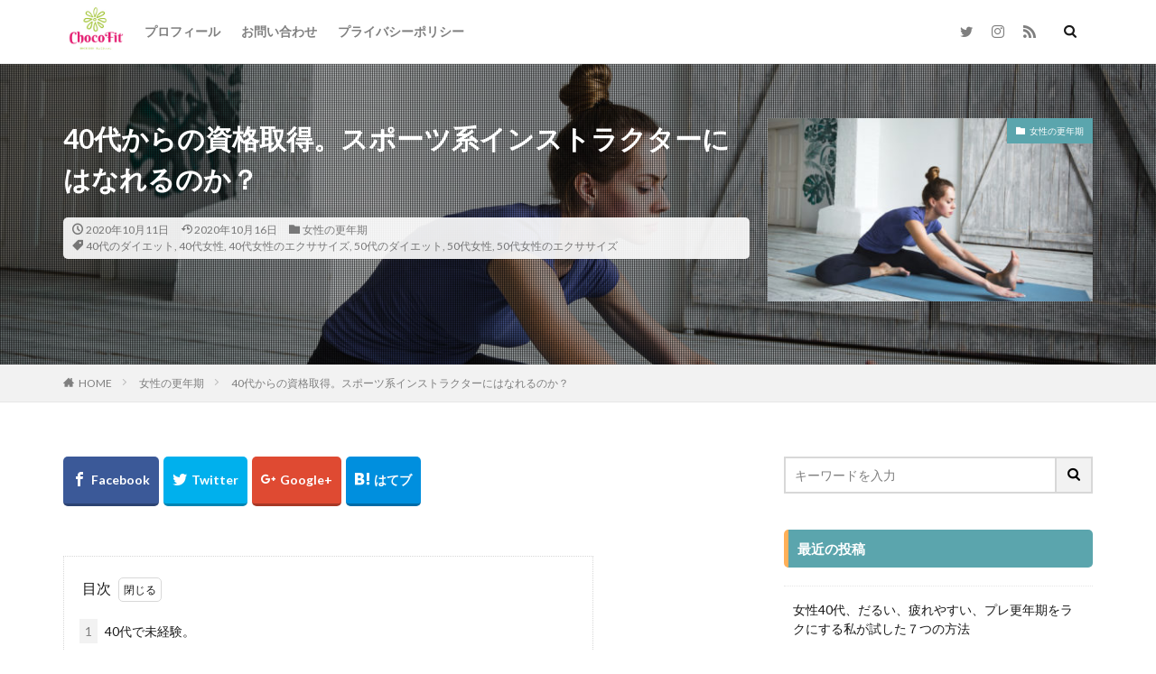

--- FILE ---
content_type: text/html; charset=UTF-8
request_url: https://chocofit.net/2020/10/11/40%E4%BB%A3%E3%81%8B%E3%82%89%E3%81%AE%E8%B3%87%E6%A0%BC%E5%8F%96%E5%BE%97%E3%80%82%E3%82%B9%E3%83%9D%E3%83%BC%E3%83%84%E7%B3%BB%E3%82%A4%E3%83%B3%E3%82%B9%E3%83%88%E3%83%A9%E3%82%AF%E3%82%BF%E3%83%BC/
body_size: 22779
content:
<!DOCTYPE html>

<html lang="ja" prefix="og: http://ogp.me/ns#" class="t-html 
">

<head prefix="og: http://ogp.me/ns# fb: http://ogp.me/ns/fb# article: http://ogp.me/ns/article#">
<meta charset="UTF-8">
<title>40代からの資格取得。スポーツ系インストラクターにはなれるのか？ | chocofit－ちょこふぃっと</title>
<meta name='robots' content='max-image-preview:large' />
	<style>img:is([sizes="auto" i], [sizes^="auto," i]) { contain-intrinsic-size: 3000px 1500px }</style>
	
<!-- All In One SEO Pack 3.7.1[204,260] -->
<script type="application/ld+json" class="aioseop-schema">{"@context":"https://schema.org","@graph":[{"@type":"Organization","@id":"https://chocofit.net/#organization","url":"https://chocofit.net/","name":"chocofit－ちょこふぃっと","sameAs":[]},{"@type":"WebSite","@id":"https://chocofit.net/#website","url":"https://chocofit.net/","name":"chocofit－ちょこふぃっと","publisher":{"@id":"https://chocofit.net/#organization"},"potentialAction":{"@type":"SearchAction","target":"https://chocofit.net/?s={search_term_string}","query-input":"required name=search_term_string"}},{"@type":"WebPage","@id":"https://chocofit.net/2020/10/11/40%e4%bb%a3%e3%81%8b%e3%82%89%e3%81%ae%e8%b3%87%e6%a0%bc%e5%8f%96%e5%be%97%e3%80%82%e3%82%b9%e3%83%9d%e3%83%bc%e3%83%84%e7%b3%bb%e3%82%a4%e3%83%b3%e3%82%b9%e3%83%88%e3%83%a9%e3%82%af%e3%82%bf%e3%83%bc/#webpage","url":"https://chocofit.net/2020/10/11/40%e4%bb%a3%e3%81%8b%e3%82%89%e3%81%ae%e8%b3%87%e6%a0%bc%e5%8f%96%e5%be%97%e3%80%82%e3%82%b9%e3%83%9d%e3%83%bc%e3%83%84%e7%b3%bb%e3%82%a4%e3%83%b3%e3%82%b9%e3%83%88%e3%83%a9%e3%82%af%e3%82%bf%e3%83%bc/","inLanguage":"ja","name":"40代からの資格取得。スポーツ系インストラクターにはなれるのか？","isPartOf":{"@id":"https://chocofit.net/#website"},"breadcrumb":{"@id":"https://chocofit.net/2020/10/11/40%e4%bb%a3%e3%81%8b%e3%82%89%e3%81%ae%e8%b3%87%e6%a0%bc%e5%8f%96%e5%be%97%e3%80%82%e3%82%b9%e3%83%9d%e3%83%bc%e3%83%84%e7%b3%bb%e3%82%a4%e3%83%b3%e3%82%b9%e3%83%88%e3%83%a9%e3%82%af%e3%82%bf%e3%83%bc/#breadcrumblist"},"image":{"@type":"ImageObject","@id":"https://chocofit.net/2020/10/11/40%e4%bb%a3%e3%81%8b%e3%82%89%e3%81%ae%e8%b3%87%e6%a0%bc%e5%8f%96%e5%be%97%e3%80%82%e3%82%b9%e3%83%9d%e3%83%bc%e3%83%84%e7%b3%bb%e3%82%a4%e3%83%b3%e3%82%b9%e3%83%88%e3%83%a9%e3%82%af%e3%82%bf%e3%83%bc/#primaryimage","url":"https://chocofit.net/wp-content/uploads/2020/10/Fotolia_185280837_Subscription_Monthly_M-1.jpg","width":1688,"height":1125,"caption":"Woman workout at home. Doing yoga or pilates exercise on blue mat, stretching."},"primaryImageOfPage":{"@id":"https://chocofit.net/2020/10/11/40%e4%bb%a3%e3%81%8b%e3%82%89%e3%81%ae%e8%b3%87%e6%a0%bc%e5%8f%96%e5%be%97%e3%80%82%e3%82%b9%e3%83%9d%e3%83%bc%e3%83%84%e7%b3%bb%e3%82%a4%e3%83%b3%e3%82%b9%e3%83%88%e3%83%a9%e3%82%af%e3%82%bf%e3%83%bc/#primaryimage"},"datePublished":"2020-10-11T14:45:15+09:00","dateModified":"2020-10-15T15:06:03+09:00"},{"@type":"Article","@id":"https://chocofit.net/2020/10/11/40%e4%bb%a3%e3%81%8b%e3%82%89%e3%81%ae%e8%b3%87%e6%a0%bc%e5%8f%96%e5%be%97%e3%80%82%e3%82%b9%e3%83%9d%e3%83%bc%e3%83%84%e7%b3%bb%e3%82%a4%e3%83%b3%e3%82%b9%e3%83%88%e3%83%a9%e3%82%af%e3%82%bf%e3%83%bc/#article","isPartOf":{"@id":"https://chocofit.net/2020/10/11/40%e4%bb%a3%e3%81%8b%e3%82%89%e3%81%ae%e8%b3%87%e6%a0%bc%e5%8f%96%e5%be%97%e3%80%82%e3%82%b9%e3%83%9d%e3%83%bc%e3%83%84%e7%b3%bb%e3%82%a4%e3%83%b3%e3%82%b9%e3%83%88%e3%83%a9%e3%82%af%e3%82%bf%e3%83%bc/#webpage"},"author":{"@id":"https://chocofit.net/author/chocofit/#author"},"headline":"40代からの資格取得。スポーツ系インストラクターにはなれるのか？","datePublished":"2020-10-11T14:45:15+09:00","dateModified":"2020-10-15T15:06:03+09:00","commentCount":0,"mainEntityOfPage":{"@id":"https://chocofit.net/2020/10/11/40%e4%bb%a3%e3%81%8b%e3%82%89%e3%81%ae%e8%b3%87%e6%a0%bc%e5%8f%96%e5%be%97%e3%80%82%e3%82%b9%e3%83%9d%e3%83%bc%e3%83%84%e7%b3%bb%e3%82%a4%e3%83%b3%e3%82%b9%e3%83%88%e3%83%a9%e3%82%af%e3%82%bf%e3%83%bc/#webpage"},"publisher":{"@id":"https://chocofit.net/#organization"},"articleSection":"女性の更年期, 40代のダイエット, 40代女性, 40代女性のエクササイズ, 50代のダイエット, 50代女性, 50代女性のエクササイズ","image":{"@type":"ImageObject","@id":"https://chocofit.net/2020/10/11/40%e4%bb%a3%e3%81%8b%e3%82%89%e3%81%ae%e8%b3%87%e6%a0%bc%e5%8f%96%e5%be%97%e3%80%82%e3%82%b9%e3%83%9d%e3%83%bc%e3%83%84%e7%b3%bb%e3%82%a4%e3%83%b3%e3%82%b9%e3%83%88%e3%83%a9%e3%82%af%e3%82%bf%e3%83%bc/#primaryimage","url":"https://chocofit.net/wp-content/uploads/2020/10/Fotolia_185280837_Subscription_Monthly_M-1.jpg","width":1688,"height":1125,"caption":"Woman workout at home. Doing yoga or pilates exercise on blue mat, stretching."}},{"@type":"Person","@id":"https://chocofit.net/author/chocofit/#author","name":"chocofit","sameAs":[],"image":{"@type":"ImageObject","@id":"https://chocofit.net/#personlogo","url":"https://chocofit.net/wp-content/uploads/2020/10/download_file.jpg","width":96,"height":96,"caption":"chocofit"}},{"@type":"BreadcrumbList","@id":"https://chocofit.net/2020/10/11/40%e4%bb%a3%e3%81%8b%e3%82%89%e3%81%ae%e8%b3%87%e6%a0%bc%e5%8f%96%e5%be%97%e3%80%82%e3%82%b9%e3%83%9d%e3%83%bc%e3%83%84%e7%b3%bb%e3%82%a4%e3%83%b3%e3%82%b9%e3%83%88%e3%83%a9%e3%82%af%e3%82%bf%e3%83%bc/#breadcrumblist","itemListElement":[{"@type":"ListItem","position":1,"item":{"@type":"WebPage","@id":"https://chocofit.net/","url":"https://chocofit.net/","name":"chocofit－ちょこふぃっと"}},{"@type":"ListItem","position":2,"item":{"@type":"WebPage","@id":"https://chocofit.net/2020/10/11/40%e4%bb%a3%e3%81%8b%e3%82%89%e3%81%ae%e8%b3%87%e6%a0%bc%e5%8f%96%e5%be%97%e3%80%82%e3%82%b9%e3%83%9d%e3%83%bc%e3%83%84%e7%b3%bb%e3%82%a4%e3%83%b3%e3%82%b9%e3%83%88%e3%83%a9%e3%82%af%e3%82%bf%e3%83%bc/","url":"https://chocofit.net/2020/10/11/40%e4%bb%a3%e3%81%8b%e3%82%89%e3%81%ae%e8%b3%87%e6%a0%bc%e5%8f%96%e5%be%97%e3%80%82%e3%82%b9%e3%83%9d%e3%83%bc%e3%83%84%e7%b3%bb%e3%82%a4%e3%83%b3%e3%82%b9%e3%83%88%e3%83%a9%e3%82%af%e3%82%bf%e3%83%bc/","name":"40代からの資格取得。スポーツ系インストラクターにはなれるのか？"}}]}]}</script>
<link rel="canonical" href="https://chocofit.net/2020/10/11/40代からの資格取得。スポーツ系インストラクター/" />
<!-- All In One SEO Pack -->
<link rel='dns-prefetch' href='//www.googletagmanager.com' />
		<!-- This site uses the Google Analytics by ExactMetrics plugin v7.0.2 - Using Analytics tracking - https://www.exactmetrics.com/ -->
							<script src="//www.googletagmanager.com/gtag/js?id=UA-180668531-1"  type="text/javascript" data-cfasync="false" async></script>
			<script type="text/javascript" data-cfasync="false">
				var em_version = '7.0.2';
				var em_track_user = true;
				var em_no_track_reason = '';
				
								var disableStrs = [
															'ga-disable-UA-180668531-1',
									];

				/* Function to detect opted out users */
				function __gtagTrackerIsOptedOut() {
					for ( var index = 0; index < disableStrs.length; index++ ) {
						if ( document.cookie.indexOf( disableStrs[ index ] + '=true' ) > -1 ) {
							return true;
						}
					}

					return false;
				}

				/* Disable tracking if the opt-out cookie exists. */
				if ( __gtagTrackerIsOptedOut() ) {
					for ( var index = 0; index < disableStrs.length; index++ ) {
						window[ disableStrs[ index ] ] = true;
					}
				}

				/* Opt-out function */
				function __gtagTrackerOptout() {
					for ( var index = 0; index < disableStrs.length; index++ ) {
						document.cookie = disableStrs[ index ] + '=true; expires=Thu, 31 Dec 2099 23:59:59 UTC; path=/';
						window[ disableStrs[ index ] ] = true;
					}
				}

				if ( 'undefined' === typeof gaOptout ) {
					function gaOptout() {
						__gtagTrackerOptout();
					}
				}
								window.dataLayer = window.dataLayer || [];

				window.ExactMetricsDualTracker = {
					helpers: {},
					trackers: {},
				};
				if ( em_track_user ) {
					function __gtagDataLayer() {
						dataLayer.push( arguments );
					}

					function __gtagTracker( type, name, parameters ) {
						if ( type === 'event' ) {
							
															parameters.send_to = exactmetrics_frontend.ua;
								__gtagDataLayer.apply( null, arguments );
													} else {
							__gtagDataLayer.apply( null, arguments );
						}
					}
					__gtagTracker( 'js', new Date() );
					__gtagTracker( 'set', {
						'developer_id.dNDMyYj' : true,
											} );
															__gtagTracker( 'config', 'UA-180668531-1', {"forceSSL":"true","link_attribution":"true"} );
										window.gtag = __gtagTracker;										(
						function () {
							/* https://developers.google.com/analytics/devguides/collection/analyticsjs/ */
							/* ga and __gaTracker compatibility shim. */
							var noopfn = function () {
								return null;
							};
							var newtracker = function () {
								return new Tracker();
							};
							var Tracker = function () {
								return null;
							};
							var p = Tracker.prototype;
							p.get = noopfn;
							p.set = noopfn;
							p.send = function (){
								var args = Array.prototype.slice.call(arguments);
								args.unshift( 'send' );
								__gaTracker.apply(null, args);
							};
							var __gaTracker = function () {
								var len = arguments.length;
								if ( len === 0 ) {
									return;
								}
								var f = arguments[len - 1];
								if ( typeof f !== 'object' || f === null || typeof f.hitCallback !== 'function' ) {
									if ( 'send' === arguments[0] ) {
										var hitConverted, hitObject = false, action;
										if ( 'event' === arguments[1] ) {
											if ( 'undefined' !== typeof arguments[3] ) {
												hitObject = {
													'eventAction': arguments[3],
													'eventCategory': arguments[2],
													'eventLabel': arguments[4],
													'value': arguments[5] ? arguments[5] : 1,
												}
											}
										}
										if ( 'pageview' === arguments[1] ) {
											if ( 'undefined' !== typeof arguments[2] ) {
												hitObject = {
													'eventAction': 'page_view',
													'page_path' : arguments[2],
												}
											}
										}
										if ( typeof arguments[2] === 'object' ) {
											hitObject = arguments[2];
										}
										if ( typeof arguments[5] === 'object' ) {
											Object.assign( hitObject, arguments[5] );
										}
										if ( 'undefined' !== typeof arguments[1].hitType ) {
											hitObject = arguments[1];
											if ( 'pageview' === hitObject.hitType ) {
												hitObject.eventAction = 'page_view';
											}
										}
										if ( hitObject ) {
											action = 'timing' === arguments[1].hitType ? 'timing_complete' : hitObject.eventAction;
											hitConverted = mapArgs( hitObject );
											__gtagTracker( 'event', action, hitConverted );
										}
									}
									return;
								}

								function mapArgs( args ) {
									var arg, hit = {};
									var gaMap = {
										'eventCategory': 'event_category',
										'eventAction': 'event_action',
										'eventLabel': 'event_label',
										'eventValue': 'event_value',
										'nonInteraction': 'non_interaction',
										'timingCategory': 'event_category',
										'timingVar': 'name',
										'timingValue': 'value',
										'timingLabel': 'event_label',
										'page' : 'page_path',
										'location' : 'page_location',
										'title' : 'page_title',
									};
									for ( arg in args ) {
																				if ( ! ( ! args.hasOwnProperty(arg) || ! gaMap.hasOwnProperty(arg) ) ) {
											hit[gaMap[arg]] = args[arg];
										} else {
											hit[arg] = args[arg];
										}
									}
									return hit;
								}

								try {
									f.hitCallback();
								} catch ( ex ) {
								}
							};
							__gaTracker.create = newtracker;
							__gaTracker.getByName = newtracker;
							__gaTracker.getAll = function () {
								return [];
							};
							__gaTracker.remove = noopfn;
							__gaTracker.loaded = true;
							window['__gaTracker'] = __gaTracker;
						}
					)();
									} else {
										console.log( "" );
					( function () {
							function __gtagTracker() {
								return null;
							}
							window['__gtagTracker'] = __gtagTracker;
							window['gtag'] = __gtagTracker;
					} )();
									}
			</script>
				<!-- / Google Analytics by ExactMetrics -->
		<link rel='stylesheet' id='dashicons-css' href='https://chocofit.net/wp-includes/css/dashicons.min.css?ver=6.8.3' type='text/css' media='all' />
<link rel='stylesheet' id='thickbox-css' href='https://chocofit.net/wp-includes/js/thickbox/thickbox.css?ver=6.8.3' type='text/css' media='all' />
<link rel='stylesheet' id='wp-block-library-css' href='https://chocofit.net/wp-includes/css/dist/block-library/style.min.css?ver=6.8.3' type='text/css' media='all' />
<style id='classic-theme-styles-inline-css' type='text/css'>
/*! This file is auto-generated */
.wp-block-button__link{color:#fff;background-color:#32373c;border-radius:9999px;box-shadow:none;text-decoration:none;padding:calc(.667em + 2px) calc(1.333em + 2px);font-size:1.125em}.wp-block-file__button{background:#32373c;color:#fff;text-decoration:none}
</style>
<style id='global-styles-inline-css' type='text/css'>
:root{--wp--preset--aspect-ratio--square: 1;--wp--preset--aspect-ratio--4-3: 4/3;--wp--preset--aspect-ratio--3-4: 3/4;--wp--preset--aspect-ratio--3-2: 3/2;--wp--preset--aspect-ratio--2-3: 2/3;--wp--preset--aspect-ratio--16-9: 16/9;--wp--preset--aspect-ratio--9-16: 9/16;--wp--preset--color--black: #000000;--wp--preset--color--cyan-bluish-gray: #abb8c3;--wp--preset--color--white: #ffffff;--wp--preset--color--pale-pink: #f78da7;--wp--preset--color--vivid-red: #cf2e2e;--wp--preset--color--luminous-vivid-orange: #ff6900;--wp--preset--color--luminous-vivid-amber: #fcb900;--wp--preset--color--light-green-cyan: #7bdcb5;--wp--preset--color--vivid-green-cyan: #00d084;--wp--preset--color--pale-cyan-blue: #8ed1fc;--wp--preset--color--vivid-cyan-blue: #0693e3;--wp--preset--color--vivid-purple: #9b51e0;--wp--preset--gradient--vivid-cyan-blue-to-vivid-purple: linear-gradient(135deg,rgba(6,147,227,1) 0%,rgb(155,81,224) 100%);--wp--preset--gradient--light-green-cyan-to-vivid-green-cyan: linear-gradient(135deg,rgb(122,220,180) 0%,rgb(0,208,130) 100%);--wp--preset--gradient--luminous-vivid-amber-to-luminous-vivid-orange: linear-gradient(135deg,rgba(252,185,0,1) 0%,rgba(255,105,0,1) 100%);--wp--preset--gradient--luminous-vivid-orange-to-vivid-red: linear-gradient(135deg,rgba(255,105,0,1) 0%,rgb(207,46,46) 100%);--wp--preset--gradient--very-light-gray-to-cyan-bluish-gray: linear-gradient(135deg,rgb(238,238,238) 0%,rgb(169,184,195) 100%);--wp--preset--gradient--cool-to-warm-spectrum: linear-gradient(135deg,rgb(74,234,220) 0%,rgb(151,120,209) 20%,rgb(207,42,186) 40%,rgb(238,44,130) 60%,rgb(251,105,98) 80%,rgb(254,248,76) 100%);--wp--preset--gradient--blush-light-purple: linear-gradient(135deg,rgb(255,206,236) 0%,rgb(152,150,240) 100%);--wp--preset--gradient--blush-bordeaux: linear-gradient(135deg,rgb(254,205,165) 0%,rgb(254,45,45) 50%,rgb(107,0,62) 100%);--wp--preset--gradient--luminous-dusk: linear-gradient(135deg,rgb(255,203,112) 0%,rgb(199,81,192) 50%,rgb(65,88,208) 100%);--wp--preset--gradient--pale-ocean: linear-gradient(135deg,rgb(255,245,203) 0%,rgb(182,227,212) 50%,rgb(51,167,181) 100%);--wp--preset--gradient--electric-grass: linear-gradient(135deg,rgb(202,248,128) 0%,rgb(113,206,126) 100%);--wp--preset--gradient--midnight: linear-gradient(135deg,rgb(2,3,129) 0%,rgb(40,116,252) 100%);--wp--preset--font-size--small: 13px;--wp--preset--font-size--medium: 20px;--wp--preset--font-size--large: 36px;--wp--preset--font-size--x-large: 42px;--wp--preset--spacing--20: 0.44rem;--wp--preset--spacing--30: 0.67rem;--wp--preset--spacing--40: 1rem;--wp--preset--spacing--50: 1.5rem;--wp--preset--spacing--60: 2.25rem;--wp--preset--spacing--70: 3.38rem;--wp--preset--spacing--80: 5.06rem;--wp--preset--shadow--natural: 6px 6px 9px rgba(0, 0, 0, 0.2);--wp--preset--shadow--deep: 12px 12px 50px rgba(0, 0, 0, 0.4);--wp--preset--shadow--sharp: 6px 6px 0px rgba(0, 0, 0, 0.2);--wp--preset--shadow--outlined: 6px 6px 0px -3px rgba(255, 255, 255, 1), 6px 6px rgba(0, 0, 0, 1);--wp--preset--shadow--crisp: 6px 6px 0px rgba(0, 0, 0, 1);}:where(.is-layout-flex){gap: 0.5em;}:where(.is-layout-grid){gap: 0.5em;}body .is-layout-flex{display: flex;}.is-layout-flex{flex-wrap: wrap;align-items: center;}.is-layout-flex > :is(*, div){margin: 0;}body .is-layout-grid{display: grid;}.is-layout-grid > :is(*, div){margin: 0;}:where(.wp-block-columns.is-layout-flex){gap: 2em;}:where(.wp-block-columns.is-layout-grid){gap: 2em;}:where(.wp-block-post-template.is-layout-flex){gap: 1.25em;}:where(.wp-block-post-template.is-layout-grid){gap: 1.25em;}.has-black-color{color: var(--wp--preset--color--black) !important;}.has-cyan-bluish-gray-color{color: var(--wp--preset--color--cyan-bluish-gray) !important;}.has-white-color{color: var(--wp--preset--color--white) !important;}.has-pale-pink-color{color: var(--wp--preset--color--pale-pink) !important;}.has-vivid-red-color{color: var(--wp--preset--color--vivid-red) !important;}.has-luminous-vivid-orange-color{color: var(--wp--preset--color--luminous-vivid-orange) !important;}.has-luminous-vivid-amber-color{color: var(--wp--preset--color--luminous-vivid-amber) !important;}.has-light-green-cyan-color{color: var(--wp--preset--color--light-green-cyan) !important;}.has-vivid-green-cyan-color{color: var(--wp--preset--color--vivid-green-cyan) !important;}.has-pale-cyan-blue-color{color: var(--wp--preset--color--pale-cyan-blue) !important;}.has-vivid-cyan-blue-color{color: var(--wp--preset--color--vivid-cyan-blue) !important;}.has-vivid-purple-color{color: var(--wp--preset--color--vivid-purple) !important;}.has-black-background-color{background-color: var(--wp--preset--color--black) !important;}.has-cyan-bluish-gray-background-color{background-color: var(--wp--preset--color--cyan-bluish-gray) !important;}.has-white-background-color{background-color: var(--wp--preset--color--white) !important;}.has-pale-pink-background-color{background-color: var(--wp--preset--color--pale-pink) !important;}.has-vivid-red-background-color{background-color: var(--wp--preset--color--vivid-red) !important;}.has-luminous-vivid-orange-background-color{background-color: var(--wp--preset--color--luminous-vivid-orange) !important;}.has-luminous-vivid-amber-background-color{background-color: var(--wp--preset--color--luminous-vivid-amber) !important;}.has-light-green-cyan-background-color{background-color: var(--wp--preset--color--light-green-cyan) !important;}.has-vivid-green-cyan-background-color{background-color: var(--wp--preset--color--vivid-green-cyan) !important;}.has-pale-cyan-blue-background-color{background-color: var(--wp--preset--color--pale-cyan-blue) !important;}.has-vivid-cyan-blue-background-color{background-color: var(--wp--preset--color--vivid-cyan-blue) !important;}.has-vivid-purple-background-color{background-color: var(--wp--preset--color--vivid-purple) !important;}.has-black-border-color{border-color: var(--wp--preset--color--black) !important;}.has-cyan-bluish-gray-border-color{border-color: var(--wp--preset--color--cyan-bluish-gray) !important;}.has-white-border-color{border-color: var(--wp--preset--color--white) !important;}.has-pale-pink-border-color{border-color: var(--wp--preset--color--pale-pink) !important;}.has-vivid-red-border-color{border-color: var(--wp--preset--color--vivid-red) !important;}.has-luminous-vivid-orange-border-color{border-color: var(--wp--preset--color--luminous-vivid-orange) !important;}.has-luminous-vivid-amber-border-color{border-color: var(--wp--preset--color--luminous-vivid-amber) !important;}.has-light-green-cyan-border-color{border-color: var(--wp--preset--color--light-green-cyan) !important;}.has-vivid-green-cyan-border-color{border-color: var(--wp--preset--color--vivid-green-cyan) !important;}.has-pale-cyan-blue-border-color{border-color: var(--wp--preset--color--pale-cyan-blue) !important;}.has-vivid-cyan-blue-border-color{border-color: var(--wp--preset--color--vivid-cyan-blue) !important;}.has-vivid-purple-border-color{border-color: var(--wp--preset--color--vivid-purple) !important;}.has-vivid-cyan-blue-to-vivid-purple-gradient-background{background: var(--wp--preset--gradient--vivid-cyan-blue-to-vivid-purple) !important;}.has-light-green-cyan-to-vivid-green-cyan-gradient-background{background: var(--wp--preset--gradient--light-green-cyan-to-vivid-green-cyan) !important;}.has-luminous-vivid-amber-to-luminous-vivid-orange-gradient-background{background: var(--wp--preset--gradient--luminous-vivid-amber-to-luminous-vivid-orange) !important;}.has-luminous-vivid-orange-to-vivid-red-gradient-background{background: var(--wp--preset--gradient--luminous-vivid-orange-to-vivid-red) !important;}.has-very-light-gray-to-cyan-bluish-gray-gradient-background{background: var(--wp--preset--gradient--very-light-gray-to-cyan-bluish-gray) !important;}.has-cool-to-warm-spectrum-gradient-background{background: var(--wp--preset--gradient--cool-to-warm-spectrum) !important;}.has-blush-light-purple-gradient-background{background: var(--wp--preset--gradient--blush-light-purple) !important;}.has-blush-bordeaux-gradient-background{background: var(--wp--preset--gradient--blush-bordeaux) !important;}.has-luminous-dusk-gradient-background{background: var(--wp--preset--gradient--luminous-dusk) !important;}.has-pale-ocean-gradient-background{background: var(--wp--preset--gradient--pale-ocean) !important;}.has-electric-grass-gradient-background{background: var(--wp--preset--gradient--electric-grass) !important;}.has-midnight-gradient-background{background: var(--wp--preset--gradient--midnight) !important;}.has-small-font-size{font-size: var(--wp--preset--font-size--small) !important;}.has-medium-font-size{font-size: var(--wp--preset--font-size--medium) !important;}.has-large-font-size{font-size: var(--wp--preset--font-size--large) !important;}.has-x-large-font-size{font-size: var(--wp--preset--font-size--x-large) !important;}
:where(.wp-block-post-template.is-layout-flex){gap: 1.25em;}:where(.wp-block-post-template.is-layout-grid){gap: 1.25em;}
:where(.wp-block-columns.is-layout-flex){gap: 2em;}:where(.wp-block-columns.is-layout-grid){gap: 2em;}
:root :where(.wp-block-pullquote){font-size: 1.5em;line-height: 1.6;}
</style>
<script type="text/javascript" src="https://chocofit.net/wp-includes/js/jquery/jquery.min.js?ver=3.7.1" id="jquery-core-js"></script>
<script type="text/javascript" src="https://chocofit.net/wp-includes/js/jquery/jquery-migrate.min.js?ver=3.4.1" id="jquery-migrate-js"></script>
<script type="text/javascript" id="exactmetrics-frontend-script-js-extra">
/* <![CDATA[ */
var exactmetrics_frontend = {"js_events_tracking":"true","download_extensions":"doc,pdf,ppt,zip,xls,docx,pptx,xlsx","inbound_paths":"[{\"path\":\"\\\/go\\\/\",\"label\":\"affiliate\"},{\"path\":\"\\\/recommend\\\/\",\"label\":\"affiliate\"}]","home_url":"https:\/\/chocofit.net","hash_tracking":"false","ua":"UA-180668531-1","v4_id":""};
/* ]]> */
</script>
<script type="text/javascript" src="https://chocofit.net/wp-content/plugins/google-analytics-dashboard-for-wp/assets/js/frontend-gtag.min.js?ver=7.0.2" id="exactmetrics-frontend-script-js"></script>
<script type="text/javascript" src="https://www.googletagmanager.com/gtag/js?id=UA-180668531-1" id="google_gtagjs-js" async></script>
<script type="text/javascript" id="google_gtagjs-js-after">
/* <![CDATA[ */
window.dataLayer = window.dataLayer || [];function gtag(){dataLayer.push(arguments);}
gtag('js', new Date());
gtag('set', 'developer_id.dZTNiMT', true);
gtag('config', 'UA-180668531-1', {"anonymize_ip":true} );
/* ]]> */
</script>
<link rel="https://api.w.org/" href="https://chocofit.net/wp-json/" /><link rel="alternate" title="JSON" type="application/json" href="https://chocofit.net/wp-json/wp/v2/posts/60" /><link rel="alternate" title="oEmbed (JSON)" type="application/json+oembed" href="https://chocofit.net/wp-json/oembed/1.0/embed?url=https%3A%2F%2Fchocofit.net%2F2020%2F10%2F11%2F40%25e4%25bb%25a3%25e3%2581%258b%25e3%2582%2589%25e3%2581%25ae%25e8%25b3%2587%25e6%25a0%25bc%25e5%258f%2596%25e5%25be%2597%25e3%2580%2582%25e3%2582%25b9%25e3%2583%259d%25e3%2583%25bc%25e3%2583%2584%25e7%25b3%25bb%25e3%2582%25a4%25e3%2583%25b3%25e3%2582%25b9%25e3%2583%2588%25e3%2583%25a9%25e3%2582%25af%25e3%2582%25bf%25e3%2583%25bc%2F" />
<link rel="alternate" title="oEmbed (XML)" type="text/xml+oembed" href="https://chocofit.net/wp-json/oembed/1.0/embed?url=https%3A%2F%2Fchocofit.net%2F2020%2F10%2F11%2F40%25e4%25bb%25a3%25e3%2581%258b%25e3%2582%2589%25e3%2581%25ae%25e8%25b3%2587%25e6%25a0%25bc%25e5%258f%2596%25e5%25be%2597%25e3%2580%2582%25e3%2582%25b9%25e3%2583%259d%25e3%2583%25bc%25e3%2583%2584%25e7%25b3%25bb%25e3%2582%25a4%25e3%2583%25b3%25e3%2582%25b9%25e3%2583%2588%25e3%2583%25a9%25e3%2582%25af%25e3%2582%25bf%25e3%2583%25bc%2F&#038;format=xml" />
<meta name="generator" content="Site Kit by Google 1.18.0" /><link rel="amphtml" href="https://chocofit.net/2020/10/11/40%e4%bb%a3%e3%81%8b%e3%82%89%e3%81%ae%e8%b3%87%e6%a0%bc%e5%8f%96%e5%be%97%e3%80%82%e3%82%b9%e3%83%9d%e3%83%bc%e3%83%84%e7%b3%bb%e3%82%a4%e3%83%b3%e3%82%b9%e3%83%88%e3%83%a9%e3%82%af%e3%82%bf%e3%83%bc/?type=AMP">
<link class="css-async" rel href="https://chocofit.net/wp-content/themes/the-thor/css/icon.min.css">
<link class="css-async" rel href="https://fonts.googleapis.com/css?family=Lato:100,300,400,700,900">
<link class="css-async" rel href="https://fonts.googleapis.com/css?family=Fjalla+One">
<link rel="stylesheet" href="https://fonts.googleapis.com/css?family=Noto+Sans+JP:100,200,300,400,500,600,700,800,900">
<link rel="stylesheet" href="https://chocofit.net/wp-content/themes/the-thor/style.min.css">
<link class="css-async" rel href="https://chocofit.net/wp-content/themes/the-thor-child/style-user.css?1602310072">
<link rel="canonical" href="https://chocofit.net/2020/10/11/40%e4%bb%a3%e3%81%8b%e3%82%89%e3%81%ae%e8%b3%87%e6%a0%bc%e5%8f%96%e5%be%97%e3%80%82%e3%82%b9%e3%83%9d%e3%83%bc%e3%83%84%e7%b3%bb%e3%82%a4%e3%83%b3%e3%82%b9%e3%83%88%e3%83%a9%e3%82%af%e3%82%bf%e3%83%bc/" />
<script src="https://ajax.googleapis.com/ajax/libs/jquery/1.12.4/jquery.min.js"></script>
<meta http-equiv="X-UA-Compatible" content="IE=edge">
<meta name="viewport" content="width=device-width, initial-scale=1, viewport-fit=cover"/>
<style>
.widget.widget_nav_menu ul.menu{border-color: rgba(91,165,173,0.15);}.widget.widget_nav_menu ul.menu li{border-color: rgba(91,165,173,0.75);}.widget.widget_nav_menu ul.menu .sub-menu li{border-color: rgba(91,165,173,0.15);}.widget.widget_nav_menu ul.menu .sub-menu li .sub-menu li:first-child{border-color: rgba(91,165,173,0.15);}.widget.widget_nav_menu ul.menu li a:hover{background-color: rgba(91,165,173,0.75);}.widget.widget_nav_menu ul.menu .current-menu-item > a{background-color: rgba(91,165,173,0.75);}.widget.widget_nav_menu ul.menu li .sub-menu li a:before {color:#5ba5ad;}.widget.widget_nav_menu ul.menu li a{background-color:#5ba5ad;}.widget.widget_nav_menu ul.menu .sub-menu a:hover{color:#5ba5ad;}.widget.widget_nav_menu ul.menu .sub-menu .current-menu-item a{color:#5ba5ad;}.widget.widget_categories ul{border-color: rgba(91,165,173,0.15);}.widget.widget_categories ul li{border-color: rgba(91,165,173,0.75);}.widget.widget_categories ul .children li{border-color: rgba(91,165,173,0.15);}.widget.widget_categories ul .children li .children li:first-child{border-color: rgba(91,165,173,0.15);}.widget.widget_categories ul li a:hover{background-color: rgba(91,165,173,0.75);}.widget.widget_categories ul .current-menu-item > a{background-color: rgba(91,165,173,0.75);}.widget.widget_categories ul li .children li a:before {color:#5ba5ad;}.widget.widget_categories ul li a{background-color:#5ba5ad;}.widget.widget_categories ul .children a:hover{color:#5ba5ad;}.widget.widget_categories ul .children .current-menu-item a{color:#5ba5ad;}.widgetSearch__input:hover{border-color:#5ba5ad;}.widgetCatTitle{background-color:#5ba5ad;}.widgetCatTitle__inner{background-color:#5ba5ad;}.widgetSearch__submit:hover{background-color:#5ba5ad;}.widgetProfile__sns{background-color:#5ba5ad;}.widget.widget_calendar .calendar_wrap tbody a:hover{background-color:#5ba5ad;}.widget ul li a:hover{color:#5ba5ad;}.widget.widget_rss .rsswidget:hover{color:#5ba5ad;}.widget.widget_tag_cloud a:hover{background-color:#5ba5ad;}.widget select:hover{border-color:#5ba5ad;}.widgetSearch__checkLabel:hover:after{border-color:#5ba5ad;}.widgetSearch__check:checked .widgetSearch__checkLabel:before, .widgetSearch__check:checked + .widgetSearch__checkLabel:before{border-color:#5ba5ad;}.widgetTab__item.current{border-top-color:#5ba5ad;}.widgetTab__item:hover{border-top-color:#5ba5ad;}.searchHead__title{background-color:#5ba5ad;}.searchHead__submit:hover{color:#5ba5ad;}.menuBtn__close:hover{color:#5ba5ad;}.menuBtn__link:hover{color:#5ba5ad;}@media only screen and (min-width: 992px){.menuBtn__link {background-color:#5ba5ad;}}.t-headerCenter .menuBtn__link:hover{color:#5ba5ad;}.searchBtn__close:hover{color:#5ba5ad;}.searchBtn__link:hover{color:#5ba5ad;}.breadcrumb__item a:hover{color:#5ba5ad;}.pager__item{color:#5ba5ad;}.pager__item:hover, .pager__item-current{background-color:#5ba5ad; color:#fff;}.page-numbers{color:#5ba5ad;}.page-numbers:hover, .page-numbers.current{background-color:#5ba5ad; color:#fff;}.pagePager__item{color:#5ba5ad;}.pagePager__item:hover, .pagePager__item-current{background-color:#5ba5ad; color:#fff;}.heading a:hover{color:#5ba5ad;}.eyecatch__cat{background-color:#5ba5ad;}.the__category{background-color:#5ba5ad;}.dateList__item a:hover{color:#5ba5ad;}.controllerFooter__item:last-child{background-color:#5ba5ad;}.controllerFooter__close{background-color:#5ba5ad;}.bottomFooter__topBtn{background-color:#5ba5ad;}.mask-color{background-color:#5ba5ad;}.mask-colorgray{background-color:#5ba5ad;}.pickup3__item{background-color:#5ba5ad;}.categoryBox__title{color:#5ba5ad;}.comments__list .comment-meta{background-color:#5ba5ad;}.comment-respond .submit{background-color:#5ba5ad;}.prevNext__pop{background-color:#5ba5ad;}.swiper-pagination-bullet-active{background-color:#5ba5ad;}.swiper-slider .swiper-button-next, .swiper-slider .swiper-container-rtl .swiper-button-prev, .swiper-slider .swiper-button-prev, .swiper-slider .swiper-container-rtl .swiper-button-next	{background-color:#5ba5ad;}.snsFooter{background-color:#5ba5ad}.widget-main .heading.heading-widget{background-color:#5ba5ad}.widget-main .heading.heading-widgetsimple{background-color:#5ba5ad}.widget-main .heading.heading-widgetsimplewide{background-color:#5ba5ad}.widget-main .heading.heading-widgetwide{background-color:#5ba5ad}.widget-main .heading.heading-widgetbottom:before{border-color:#5ba5ad}.widget-main .heading.heading-widgetborder{border-color:#5ba5ad}.widget-main .heading.heading-widgetborder::before,.widget-main .heading.heading-widgetborder::after{background-color:#5ba5ad}.widget-side .heading.heading-widget{background-color:#5ba5ad}.widget-side .heading.heading-widgetsimple{background-color:#5ba5ad}.widget-side .heading.heading-widgetsimplewide{background-color:#5ba5ad}.widget-side .heading.heading-widgetwide{background-color:#5ba5ad}.widget-side .heading.heading-widgetbottom:before{border-color:#5ba5ad}.widget-side .heading.heading-widgetborder{border-color:#5ba5ad}.widget-side .heading.heading-widgetborder::before,.widget-side .heading.heading-widgetborder::after{background-color:#5ba5ad}.widget-foot .heading.heading-widget{background-color:#5ba5ad}.widget-foot .heading.heading-widgetsimple{background-color:#5ba5ad}.widget-foot .heading.heading-widgetsimplewide{background-color:#5ba5ad}.widget-foot .heading.heading-widgetwide{background-color:#5ba5ad}.widget-foot .heading.heading-widgetbottom:before{border-color:#5ba5ad}.widget-foot .heading.heading-widgetborder{border-color:#5ba5ad}.widget-foot .heading.heading-widgetborder::before,.widget-foot .heading.heading-widgetborder::after{background-color:#5ba5ad}.widget-menu .heading.heading-widget{background-color:#5ba5ad}.widget-menu .heading.heading-widgetsimple{background-color:#5ba5ad}.widget-menu .heading.heading-widgetsimplewide{background-color:#5ba5ad}.widget-menu .heading.heading-widgetwide{background-color:#5ba5ad}.widget-menu .heading.heading-widgetbottom:before{border-color:#5ba5ad}.widget-menu .heading.heading-widgetborder{border-color:#5ba5ad}.widget-menu .heading.heading-widgetborder::before,.widget-menu .heading.heading-widgetborder::after{background-color:#5ba5ad}@media only screen and (min-width: 768px){.swiper-slider {height: 500px;}}.swiper-slide4.mask.mask-colorgray{background-color:#e2e2e2}.rankingBox__bg{background-color:#5ba5ad}.the__ribbon{background-color:#5ba5ad}.the__ribbon:after{border-left-color:#5ba5ad; border-right-color:#5ba5ad}.content .balloon .balloon__img-left div {background-image:url("https://chocofit.net/wp-content/uploads/2020/11/1270157.jpg");}.content .balloon .balloon__img-right div {background-image:url("https://chocofit.net/wp-content/uploads/2020/11/1270153.jpg");}.cc-ft34{color:#dd9933;}.cc-hv34:hover{color:#dd9933;}.cc-bg34{background-color:#dd9933;}.cc-br34{border-color:#dd9933;}.postcta-bg{background-color:#3970a2}.content .afTagBox__btnDetail{background-color:#5ba5ad;}.widget .widgetAfTag__btnDetail{background-color:#5ba5ad;}.content .afTagBox__btnAf{background-color:#5ba5ad;}.widget .widgetAfTag__btnAf{background-color:#5ba5ad;}.content a{color:#5ba5ad;}.phrase a{color:#5ba5ad;}.content .sitemap li a:hover{color:#5ba5ad;}.content h2 a:hover,.content h3 a:hover,.content h4 a:hover,.content h5 a:hover{color:#5ba5ad;}.content ul.menu li a:hover{color:#5ba5ad;}.content .es-LiconBox:before{background-color:#a83f3f;}.content .es-LiconCircle:before{background-color:#a83f3f;}.content .es-BTiconBox:before{background-color:#a83f3f;}.content .es-BTiconCircle:before{background-color:#a83f3f;}.content .es-BiconObi{border-color:#a83f3f;}.content .es-BiconCorner:before{background-color:#a83f3f;}.content .es-BiconCircle:before{background-color:#a83f3f;}.content .es-BmarkHatena::before{background-color:#005293;}.content .es-BmarkExcl::before{background-color:#b60105;}.content .es-BmarkQ::before{background-color:#005293;}.content .es-BmarkQ::after{border-top-color:#005293;}.content .es-BmarkA::before{color:#b60105;}.content .es-BsubTradi::before{color:#ffffff;background-color:#b60105;border-color:#b60105;}.btn__link-primary{color:#ffffff; background-color:#3f3f3f;}.content .btn__link-primary{color:#ffffff; background-color:#3f3f3f;}.searchBtn__contentInner .btn__link-search{color:#ffffff; background-color:#3f3f3f;}.btn__link-secondary{color:#ffffff; background-color:#3f3f3f;}.content .btn__link-secondary{color:#ffffff; background-color:#3f3f3f;}.btn__link-search{color:#ffffff; background-color:#3f3f3f;}.btn__link-normal{color:#3f3f3f;}.content .btn__link-normal{color:#3f3f3f;}.btn__link-normal:hover{background-color:#3f3f3f;}.content .btn__link-normal:hover{background-color:#3f3f3f;}.comments__list .comment-reply-link{color:#3f3f3f;}.comments__list .comment-reply-link:hover{background-color:#3f3f3f;}@media only screen and (min-width: 992px){.subNavi__link-pickup{color:#3f3f3f;}}@media only screen and (min-width: 992px){.subNavi__link-pickup:hover{background-color:#3f3f3f;}}.content h2{color:#191919}.content h3{color:#191919}.content h4{color:#191919}.content h5{color:#191919}.content ul > li::before{color:#a83f3f;}.content ul{color:#191919;}.content ol > li::before{color:#a83f3f; border-color:#a83f3f;}.content ol > li > ol > li::before{background-color:#a83f3f; border-color:#a83f3f;}.content ol > li > ol > li > ol > li::before{color:#a83f3f; border-color:#a83f3f;}.content ol{color:#191919;}.content .balloon .balloon__text{color:#1e73be; background-color:#ffffff;}.content .balloon .balloon__text-left:before{border-left-color:#ffffff;}.content .balloon .balloon__text-right:before{border-right-color:#ffffff;}.content .balloon-boder .balloon__text{color:#000000; background-color:#ffffff;  border-color:#2ee524;}.content .balloon-boder .balloon__text-left:before{border-left-color:#2ee524;}.content .balloon-boder .balloon__text-left:after{border-left-color:#ffffff;}.content .balloon-boder .balloon__text-right:before{border-right-color:#2ee524;}.content .balloon-boder .balloon__text-right:after{border-right-color:#ffffff;}.content blockquote{color:#191919; background-color:#f2f2f2;}.content blockquote::before{color:#d8d8d8;}.content table{color:#191919; border-top-color:#E5E5E5; border-left-color:#E5E5E5;}.content table th{background:#7f7f7f; color:#ffffff; ;border-right-color:#E5E5E5; border-bottom-color:#E5E5E5;}.content table td{background:#ffffff; ;border-right-color:#E5E5E5; border-bottom-color:#E5E5E5;}.content table tr:nth-child(odd) td{background-color:#f2f2f2;}
</style>
<link rel="icon" href="https://chocofit.net/wp-content/uploads/2020/10/cropped-download_file-32x32.jpg" sizes="32x32" />
<link rel="icon" href="https://chocofit.net/wp-content/uploads/2020/10/cropped-download_file-192x192.jpg" sizes="192x192" />
<link rel="apple-touch-icon" href="https://chocofit.net/wp-content/uploads/2020/10/cropped-download_file-180x180.jpg" />
<meta name="msapplication-TileImage" content="https://chocofit.net/wp-content/uploads/2020/10/cropped-download_file-270x270.jpg" />
		<style type="text/css" id="wp-custom-css">
			h2 {
  padding: 0.5em;/*文字周りの余白*/
  color: #494949;/*文字色*/
  background: #fffaf4;/*背景色*/
  border-left: solid 5px #ffaf58;/*左線（実線 太さ 色）*/
}		</style>
		<meta property="og:site_name" content="chocofit－ちょこふぃっと" />
<meta property="og:type" content="article" />
<meta property="og:title" content="40代からの資格取得。スポーツ系インストラクターにはなれるのか？" />
<meta property="og:description" content="目次 1 40代で未経験。2 短期集中よりも、じっくり取り組む3 実際のスクールの様子はどうだったのか？4 卒業後、インストラクターとして活躍できる？5 さて、今回の答え。40代でもスポーツ系インストラクターになれるのかどうか・・ 40代で" />
<meta property="og:url" content="https://chocofit.net/2020/10/11/40%e4%bb%a3%e3%81%8b%e3%82%89%e3%81%ae%e8%b3%87%e6%a0%bc%e5%8f%96%e5%be%97%e3%80%82%e3%82%b9%e3%83%9d%e3%83%bc%e3%83%84%e7%b3%bb%e3%82%a4%e3%83%b3%e3%82%b9%e3%83%88%e3%83%a9%e3%82%af%e3%82%bf%e3%83%bc/" />
<meta property="og:image" content="https://chocofit.net/wp-content/uploads/2020/10/Fotolia_185280837_Subscription_Monthly_M-1-768x512.jpg" />
<meta name="twitter:card" content="summary" />
<meta name="twitter:site" content="@chocofit2021" />

<script async src="https://pagead2.googlesyndication.com/pagead/js/adsbygoogle.js?client=ca-pub-1936869555937261"
     crossorigin="anonymous"></script>
<!-- Global site tag (gtag.js) - Google Analytics -->
<script async src="https://www.googletagmanager.com/gtag/js?id=UA-180668531-1"></script>
<script>
  window.dataLayer = window.dataLayer || [];
  function gtag(){dataLayer.push(arguments);}
  gtag('js', new Date());

  gtag('config', 'UA-180668531-1');
</script>


	
</head>
<body class=" t-logoSp35 t-logoPc70 t-footerFixed" id="top">


  <!--l-header-->
  <header class="l-header l-header-border">
    <div class="container container-header">

      <!--logo-->
			<p class="siteTitle">
				<a class="siteTitle__link" href="https://chocofit.net">
											<img class="siteTitle__logo" src="https://chocofit.net/wp-content/uploads/2020/10/download_file.jpg" alt="chocofit－ちょこふぃっと" width="333" height="333" >
					        </a>
      </p>      <!--/logo-->


      				<!--globalNavi-->
				<nav class="globalNavi">
					<div class="globalNavi__inner">
            <ul class="globalNavi__list"><li id="menu-item-105" class="menu-item menu-item-type-post_type menu-item-object-page menu-item-105"><a href="https://chocofit.net/profile/">プロフィール</a></li>
<li id="menu-item-113" class="menu-item menu-item-type-post_type menu-item-object-page menu-item-113"><a href="https://chocofit.net/%e3%81%8a%e5%95%8f%e3%81%84%e5%90%88%e3%82%8f%e3%81%9b/">お問い合わせ</a></li>
<li id="menu-item-115" class="menu-item menu-item-type-post_type menu-item-object-page menu-item-privacy-policy menu-item-115"><a rel="privacy-policy" href="https://chocofit.net/privacy-policy/">プライバシーポリシー</a></li>
</ul>					</div>
				</nav>
				<!--/globalNavi-->
			

							<!--subNavi-->
				<nav class="subNavi">
	        	        						<ul class="subNavi__list">
															<li class="subNavi__item"><a class="subNavi__link icon-twitter" href="https://twitter.com/chocofit2021"></a></li>
															<li class="subNavi__item"><a class="subNavi__link icon-instagram" href="http://instagram.com/chocofit2021"></a></li>
																								<li class="subNavi__item"><a class="subNavi__link icon-rss" href="https://chocofit.net/feed/"></a></li>
																					</ul>
									</nav>
				<!--/subNavi-->
			

            <!--searchBtn-->
			<div class="searchBtn searchBtn-zero ">
        <input class="searchBtn__checkbox" id="searchBtn-checkbox" type="checkbox">
        <label class="searchBtn__link searchBtn__link-text icon-search" for="searchBtn-checkbox"></label>
        <label class="searchBtn__unshown" for="searchBtn-checkbox"></label>

        <div class="searchBtn__content">
          <div class="searchBtn__scroll">
            <label class="searchBtn__close" for="searchBtn-checkbox"><i class="icon-close"></i>CLOSE</label>
            <div class="searchBtn__contentInner">
              <aside class="widget">
  <div class="widgetSearch">
    <form method="get" action="https://chocofit.net" target="_top">
  <div class="widgetSearch__contents">
    <h3 class="heading heading-tertiary">キーワード</h3>
    <input class="widgetSearch__input widgetSearch__input-max" type="text" name="s" placeholder="キーワードを入力" value="">

    
  </div>

  <div class="widgetSearch__contents">
    <h3 class="heading heading-tertiary">カテゴリー</h3>
	<select  name='cat' id='cat_6974b87180ed8' class='widgetSearch__select'>
	<option value=''>カテゴリーを選択</option>
	<option class="level-0" value="1">体と心を整える【ゆるトレ】</option>
	<option class="level-0" value="2">痩せるレシピ</option>
	<option class="level-0" value="4">女性の更年期</option>
	<option class="level-0" value="5">About　us　わたしたちについて</option>
	<option class="level-0" value="18">40代からの知っ得ニュース</option>
	<option class="level-0" value="28">ポーズ解説</option>
	<option class="level-0" value="34">50代からのダイエット</option>
</select>
  </div>

  	<div class="widgetSearch__tag">
    <h3 class="heading heading-tertiary">タグ</h3>
    <label><input class="widgetSearch__check" type="checkbox" name="tag[]" value="40%e4%bb%a3%e3%81%ae%e3%83%80%e3%82%a4%e3%82%a8%e3%83%83%e3%83%88" /><span class="widgetSearch__checkLabel">40代のダイエット</span></label><label><input class="widgetSearch__check" type="checkbox" name="tag[]" value="40%e4%bb%a3%e5%a5%b3%e6%80%a7" /><span class="widgetSearch__checkLabel">40代女性</span></label><label><input class="widgetSearch__check" type="checkbox" name="tag[]" value="40%e4%bb%a3%e5%a5%b3%e6%80%a7%e3%81%ae%e3%82%a8%e3%82%af%e3%82%b5%e3%82%b5%e3%82%a4%e3%82%ba" /><span class="widgetSearch__checkLabel">40代女性のエクササイズ</span></label><label><input class="widgetSearch__check" type="checkbox" name="tag[]" value="50%e4%bb%a3%e3%81%ae%e3%83%80%e3%82%a4%e3%82%a8%e3%83%83%e3%83%88" /><span class="widgetSearch__checkLabel">50代のダイエット</span></label><label><input class="widgetSearch__check" type="checkbox" name="tag[]" value="50%e4%bb%a3%e5%a5%b3%e6%80%a7" /><span class="widgetSearch__checkLabel">50代女性</span></label><label><input class="widgetSearch__check" type="checkbox" name="tag[]" value="50%e4%bb%a3%e5%a5%b3%e6%80%a7%e3%81%ae%e3%82%a8%e3%82%af%e3%82%b5%e3%82%b5%e3%82%a4%e3%82%ba" /><span class="widgetSearch__checkLabel">50代女性のエクササイズ</span></label><label><input class="widgetSearch__check" type="checkbox" name="tag[]" value="%e3%83%80%e3%82%a4%e3%82%a8%e3%83%83%e3%83%88" /><span class="widgetSearch__checkLabel">ダイエット</span></label><label><input class="widgetSearch__check" type="checkbox" name="tag[]" value="%e3%83%9f%e3%83%8b%e3%83%9e%e3%83%aa%e3%82%b9%e3%83%88" /><span class="widgetSearch__checkLabel">ミニマリスト</span></label><label><input class="widgetSearch__check" type="checkbox" name="tag[]" value="%e4%ba%ba%e7%94%9f" /><span class="widgetSearch__checkLabel">人生</span></label><label><input class="widgetSearch__check" type="checkbox" name="tag[]" value="%e7%9e%91%e6%83%b3" /><span class="widgetSearch__checkLabel">瞑想</span></label><label><input class="widgetSearch__check" type="checkbox" name="tag[]" value="%e7%ad%8b%e5%8a%9b%e3%82%a2%e3%83%83%e3%83%97" /><span class="widgetSearch__checkLabel">筋力アップ</span></label><label><input class="widgetSearch__check" type="checkbox" name="tag[]" value="%ef%bc%8340%e4%bb%a3%e3%82%a8%e3%82%af%e3%82%b5%e3%82%b5%e3%82%a4%e3%82%ba" /><span class="widgetSearch__checkLabel">＃40代エクササイズ</span></label><label><input class="widgetSearch__check" type="checkbox" name="tag[]" value="%ef%bc%8350%e4%bb%a3%e3%82%a8%e3%82%af%e3%82%b5%e3%82%b5%e3%82%a4%e3%82%ba" /><span class="widgetSearch__checkLabel">＃50代エクササイズ</span></label>  </div>
  
  <div class="btn btn-search">
    <button class="btn__link btn__link-search" type="submit" value="search">検索</button>
  </div>
</form>
  </div>
</aside>
            </div>
          </div>
        </div>
      </div>
			<!--/searchBtn-->
      

      
    </div>
 <!-- Global site tag (gtag.js) - Google Analytics -->
<script async src="https://www.googletagmanager.com/gtag/js?id=G-TP9YY1LS1C"></script>
<script>
  window.dataLayer = window.dataLayer || [];
  function gtag(){dataLayer.push(arguments);}
  gtag('js', new Date());

  gtag('config', 'G-TP9YY1LS1C');
</script>

	</header>
  <!--/l-header-->


  <!--l-headerBottom-->
  <div class="l-headerBottom">

    
		
	  
  </div>
  <!--l-headerBottom-->

    <div class="viral">
    <div class="viral__bg mask mask-blackmesh        ">
                  <img width="1280" height="853" src="https://chocofit.net/wp-content/themes/the-thor/img/dummy.gif" data-layzr="https://chocofit.net/wp-content/uploads/2020/10/Fotolia_185280837_Subscription_Monthly_M-1-1280x853.jpg" class="attachment-icatch1280 size-icatch1280 wp-post-image" alt="" decoding="async" />              </div>

    <div class="container">
      <div class="viral__container">
        <div class="viral__contents">
          <h1 class="heading heading-primary">40代からの資格取得。スポーツ系インストラクターにはなれるのか？</h1>
          <ul class="dateList">
                          <li class="dateList__item icon-clock">2020年10月11日</li>
                                      <li class="dateList__item icon-update">2020年10月16日</li>
                          <li class="dateList__item icon-folder"><a href="https://chocofit.net/category/kounenki/" rel="category tag">女性の更年期</a></li>
                          <li class="dateList__item icon-tag"><a href="https://chocofit.net/tag/40%e4%bb%a3%e3%81%ae%e3%83%80%e3%82%a4%e3%82%a8%e3%83%83%e3%83%88/" rel="tag">40代のダイエット</a>, <a href="https://chocofit.net/tag/40%e4%bb%a3%e5%a5%b3%e6%80%a7/" rel="tag">40代女性</a>, <a href="https://chocofit.net/tag/40%e4%bb%a3%e5%a5%b3%e6%80%a7%e3%81%ae%e3%82%a8%e3%82%af%e3%82%b5%e3%82%b5%e3%82%a4%e3%82%ba/" rel="tag">40代女性のエクササイズ</a>, <a href="https://chocofit.net/tag/50%e4%bb%a3%e3%81%ae%e3%83%80%e3%82%a4%e3%82%a8%e3%83%83%e3%83%88/" rel="tag">50代のダイエット</a>, <a href="https://chocofit.net/tag/50%e4%bb%a3%e5%a5%b3%e6%80%a7/" rel="tag">50代女性</a>, <a href="https://chocofit.net/tag/50%e4%bb%a3%e5%a5%b3%e6%80%a7%e3%81%ae%e3%82%a8%e3%82%af%e3%82%b5%e3%82%b5%e3%82%a4%e3%82%ba/" rel="tag">50代女性のエクササイズ</a></li>
                                              </ul>
        </div>


        <div class="eyecatch">
          <span class="eyecatch__cat cc-bg4"><a href="https://chocofit.net/category/kounenki/">女性の更年期</a></span>          <span class="eyecatch__link">
                          <img width="375" height="250" src="https://chocofit.net/wp-content/themes/the-thor/img/dummy.gif" data-layzr="https://chocofit.net/wp-content/uploads/2020/10/Fotolia_185280837_Subscription_Monthly_M-1-375x250.jpg" class="attachment-icatch375 size-icatch375 wp-post-image" alt="" decoding="async" />                      </span>

        </div>
      </div>
    </div>

  </div>
  
  <div class="wider">
    <div class="breadcrumb"><ul class="breadcrumb__list container"><li class="breadcrumb__item icon-home"><a href="https://chocofit.net">HOME</a></li><li class="breadcrumb__item"><a href="https://chocofit.net/category/kounenki/">女性の更年期</a></li><li class="breadcrumb__item breadcrumb__item-current"><a href="https://chocofit.net/2020/10/11/40%e4%bb%a3%e3%81%8b%e3%82%89%e3%81%ae%e8%b3%87%e6%a0%bc%e5%8f%96%e5%be%97%e3%80%82%e3%82%b9%e3%83%9d%e3%83%bc%e3%83%84%e7%b3%bb%e3%82%a4%e3%83%b3%e3%82%b9%e3%83%88%e3%83%a9%e3%82%af%e3%82%bf%e3%83%bc/">40代からの資格取得。スポーツ系インストラクターにはなれるのか？</a></li></ul></div>  </div>





  <!--l-wrapper-->
  <div class="l-wrapper">

    <!--l-main-->
        <main class="l-main">





      <div class="dividerBottom">


      



        

        <!--postContents-->
        <div class="postContents">
          		    <aside class="social-top"><ul class="socialList socialList-type10">
<li class="socialList__item"><a class="socialList__link icon-facebook" href="http://www.facebook.com/sharer.php?u=https%3A%2F%2Fchocofit.net%2F2020%2F10%2F11%2F40%25e4%25bb%25a3%25e3%2581%258b%25e3%2582%2589%25e3%2581%25ae%25e8%25b3%2587%25e6%25a0%25bc%25e5%258f%2596%25e5%25be%2597%25e3%2580%2582%25e3%2582%25b9%25e3%2583%259d%25e3%2583%25bc%25e3%2583%2584%25e7%25b3%25bb%25e3%2582%25a4%25e3%2583%25b3%25e3%2582%25b9%25e3%2583%2588%25e3%2583%25a9%25e3%2582%25af%25e3%2582%25bf%25e3%2583%25bc%2F&amp;t=40%E4%BB%A3%E3%81%8B%E3%82%89%E3%81%AE%E8%B3%87%E6%A0%BC%E5%8F%96%E5%BE%97%E3%80%82%E3%82%B9%E3%83%9D%E3%83%BC%E3%83%84%E7%B3%BB%E3%82%A4%E3%83%B3%E3%82%B9%E3%83%88%E3%83%A9%E3%82%AF%E3%82%BF%E3%83%BC%E3%81%AB%E3%81%AF%E3%81%AA%E3%82%8C%E3%82%8B%E3%81%AE%E3%81%8B%EF%BC%9F" target="_blank" title="Facebook"></a></li><li class="socialList__item"><a class="socialList__link icon-twitter" href="http://twitter.com/intent/tweet?text=40%E4%BB%A3%E3%81%8B%E3%82%89%E3%81%AE%E8%B3%87%E6%A0%BC%E5%8F%96%E5%BE%97%E3%80%82%E3%82%B9%E3%83%9D%E3%83%BC%E3%83%84%E7%B3%BB%E3%82%A4%E3%83%B3%E3%82%B9%E3%83%88%E3%83%A9%E3%82%AF%E3%82%BF%E3%83%BC%E3%81%AB%E3%81%AF%E3%81%AA%E3%82%8C%E3%82%8B%E3%81%AE%E3%81%8B%EF%BC%9F&amp;https%3A%2F%2Fchocofit.net%2F2020%2F10%2F11%2F40%25e4%25bb%25a3%25e3%2581%258b%25e3%2582%2589%25e3%2581%25ae%25e8%25b3%2587%25e6%25a0%25bc%25e5%258f%2596%25e5%25be%2597%25e3%2580%2582%25e3%2582%25b9%25e3%2583%259d%25e3%2583%25bc%25e3%2583%2584%25e7%25b3%25bb%25e3%2582%25a4%25e3%2583%25b3%25e3%2582%25b9%25e3%2583%2588%25e3%2583%25a9%25e3%2582%25af%25e3%2582%25bf%25e3%2583%25bc%2F&amp;url=https%3A%2F%2Fchocofit.net%2F2020%2F10%2F11%2F40%25e4%25bb%25a3%25e3%2581%258b%25e3%2582%2589%25e3%2581%25ae%25e8%25b3%2587%25e6%25a0%25bc%25e5%258f%2596%25e5%25be%2597%25e3%2580%2582%25e3%2582%25b9%25e3%2583%259d%25e3%2583%25bc%25e3%2583%2584%25e7%25b3%25bb%25e3%2582%25a4%25e3%2583%25b3%25e3%2582%25b9%25e3%2583%2588%25e3%2583%25a9%25e3%2582%25af%25e3%2582%25bf%25e3%2583%25bc%2F" target="_blank" title="Twitter"></a></li><li class="socialList__item"><a class="socialList__link icon-google-plus" href="https://plus.google.com/share?url=https%3A%2F%2Fchocofit.net%2F2020%2F10%2F11%2F40%25e4%25bb%25a3%25e3%2581%258b%25e3%2582%2589%25e3%2581%25ae%25e8%25b3%2587%25e6%25a0%25bc%25e5%258f%2596%25e5%25be%2597%25e3%2580%2582%25e3%2582%25b9%25e3%2583%259d%25e3%2583%25bc%25e3%2583%2584%25e7%25b3%25bb%25e3%2582%25a4%25e3%2583%25b3%25e3%2582%25b9%25e3%2583%2588%25e3%2583%25a9%25e3%2582%25af%25e3%2582%25bf%25e3%2583%25bc%2F" target="_blank" title="Google+"></a></li><li class="socialList__item"><a class="socialList__link icon-hatenabookmark" href="http://b.hatena.ne.jp/add?mode=confirm&amp;url=https%3A%2F%2Fchocofit.net%2F2020%2F10%2F11%2F40%25e4%25bb%25a3%25e3%2581%258b%25e3%2582%2589%25e3%2581%25ae%25e8%25b3%2587%25e6%25a0%25bc%25e5%258f%2596%25e5%25be%2597%25e3%2580%2582%25e3%2582%25b9%25e3%2583%259d%25e3%2583%25bc%25e3%2583%2584%25e7%25b3%25bb%25e3%2582%25a4%25e3%2583%25b3%25e3%2582%25b9%25e3%2583%2588%25e3%2583%25a9%25e3%2582%25af%25e3%2582%25bf%25e3%2583%25bc%2F&amp;title=40%E4%BB%A3%E3%81%8B%E3%82%89%E3%81%AE%E8%B3%87%E6%A0%BC%E5%8F%96%E5%BE%97%E3%80%82%E3%82%B9%E3%83%9D%E3%83%BC%E3%83%84%E7%B3%BB%E3%82%A4%E3%83%B3%E3%82%B9%E3%83%88%E3%83%A9%E3%82%AF%E3%82%BF%E3%83%BC%E3%81%AB%E3%81%AF%E3%81%AA%E3%82%8C%E3%82%8B%E3%81%AE%E3%81%8B%EF%BC%9F" target="_blank" data-hatena-bookmark-title="https%3A%2F%2Fchocofit.net%2F2020%2F10%2F11%2F40%25e4%25bb%25a3%25e3%2581%258b%25e3%2582%2589%25e3%2581%25ae%25e8%25b3%2587%25e6%25a0%25bc%25e5%258f%2596%25e5%25be%2597%25e3%2580%2582%25e3%2582%25b9%25e3%2583%259d%25e3%2583%25bc%25e3%2583%2584%25e7%25b3%25bb%25e3%2582%25a4%25e3%2583%25b3%25e3%2582%25b9%25e3%2583%2588%25e3%2583%25a9%25e3%2582%25af%25e3%2582%25bf%25e3%2583%25bc%2F" title="はてブ"></a></li></ul>
</aside>
          

		            <section class="content">
			

					<div class="outline">
					<span class="outline__title">目次</span>
					<input class="outline__toggle" id="outline__toggle" type="checkbox" checked>
					<label class="outline__switch" for="outline__toggle"></label>
					<ul class="outline__list outline__list-2"><li class="outline__item"><a class="outline__link" href="#outline_1__1"><span class="outline__number">1</span> 40代で未経験。</a></li><li class="outline__item"><a class="outline__link" href="#outline_1__2"><span class="outline__number">2</span> 短期集中よりも、じっくり取り組む</a></li><li class="outline__item"><a class="outline__link" href="#outline_1__3"><span class="outline__number">3</span> 実際のスクールの様子はどうだったのか？</a></li><li class="outline__item"><a class="outline__link" href="#outline_1__4"><span class="outline__number">4</span> 卒業後、インストラクターとして活躍できる？</a></li><li class="outline__item"><a class="outline__link" href="#outline_1__5"><span class="outline__number">5</span> さて、今回の答え。40代でもスポーツ系インストラクターになれるのかどうか・・</a></li></ul>
					</div><h2 id="outline_1__1" class="wp-block-heading">40代で未経験。</h2>



<p></p>



<p>さまざまな資格を取得する講座が目白押しの昨今。コロナ禍もあって近ごろはオンライン講座も増えてきました。ここ数年、よく質問されるのが、<strong>スポーツ系のインストラクターって、40代でもなることができますか？　</strong>というもの。</p>



<p><strong>かくゆう私も資格を取得したのは40代。</strong>正直、私の場合は、体のことをもっと知りたい、自分がレッスンに通う際にもっと効果を得るために体のことを学びたいなと思ったのがインストラクター講座に通おうと思ったきっかけでしたので、比較的、軽い気持ちで参加しました。</p>



<p>誰でも簡単に●●インストラクターになれます!!　というキャッチコピーを見ても、<strong>いまさら、この年齢でインストラクターとして教える立場になるのは無理でしょ。というのが正直な感想。</strong></p>



<p>スポーツ系のインストラクターは幼い頃からバレエやスポーツ系の大学で学んだという方も多く、20代でスタートした方が圧倒的に多いのです。そんななかで、運動不足解消に始めたジム通い程度の運動量で、年齢も40代となれば、教える立場になるということは想像すらしていませんでした。</p>



<p></p>



<h2 id="outline_1__2" class="wp-block-heading">短期集中よりも、じっくり取り組む</h2>



<p></p>



<p>ピラティス、ヨガなどスポーツ系インストラクターはいろいろな講座が用意されています。短期集中で資格がとれます!!　という売り文句の広告もたくさん目にしましたが、私の目的は、体のことを知ること、学ぶことでしたので、２年間の間で単位をとればよいスクールを選びました。理由は、何度も復習として講座を受けることができる点。</p>



<p>本来は全ての講座は200時間を受講すれば卒業試験の実技となるわけですが、解剖学に関わる講座は何度も何度も受講したので、トータルでいうと、300時間は優に超えていたと思います。</p>



<p>短期間で卒業していく人も大勢いました。<strong>でも私は亀の子走法。じっくり、ゆっくり、マイペース。</strong></p>



<p>でも今振り返ると、このじっくりと取り組んだことで、骨格や筋肉を知り、<strong>どうしたら体にとって必要な柔軟性と筋肉がつくのかを自分の体や一緒に学ぶ仲間の体を通して、</strong>実戦し続けることができたことが、現在のインストラクターとしての活動につながっていると思います。</p>



<p>さらに、２年近く実戦、実戦を繰り替えることで、驚くほどの自分の体の柔軟性が上がり、必要な筋肉がついてきました。</p>



<p></p>



<h2 id="outline_1__3" class="wp-block-heading">実際のスクールの様子はどうだったのか？</h2>



<p>さて、実際に申し込みを済ませてスクールに行って見ると、年齢も経歴も本当にさまざまでした。わたしが通ったスクールでの現場の様子をお伝えします。</p>



<p><strong>●年齢は20代から上は60代まで</strong></p>



<p><strong>●長年ダンスやバレエなどを経験していて体が完成している方から、体が硬く筋肉量が少ない方まで。</strong></p>



<p>●<strong>職業は、会社員の方、専業主婦の方を中心に、看護師、保育士の方もいて本職に活かしたいという方も。</strong></p>



<p><strong>●通う理由は、大多数がインストラクターの資格を取得して、本業にしたい、副業にしたい、開業したいという方</strong>。<strong>いずれにせよ、仕事につなげたいかたが大半でした。</strong></p>



<p>スクールに通って資格を取得する。これはお金がかかることです。50万~100万円近く投資することなるわけなので、仕事に活かしたいという方が多いのは当然なのかもしれません。</p>



<p>卒業後、さまざまなインストラクター方々と横のつながりができ、いろいろなスポーツ系インストラクター講座について情報交換しましたが、さほど違いはありませんでした。ただスクールによっては、ダンス、バレエ、器械体操など、学んできた方が集まるスクールもあるようなので、<strong>どのスクールが自分にとって見合うスクールなのか、体験入学で確かめたほうがよいと思います。</strong></p>



<p></p>



<h2 id="outline_1__4" class="wp-block-heading">卒業後、インストラクターとして活躍できる？</h2>



<p></p>



<p>資格を取得した後、本当に資格を活かして、仕事ができるのか。これはスポーツ系インストラクターになりたい！と思うかたが、みな、考えることだと思います。</p>



<p><strong>卒業後、インストラクターとして活動をすることができた人々には共通点があると感じました。年齢よりも重要なことは、</strong></p>



<p><strong>●社会人としての常識があるかどうか（挨拶、身だしなみ、取り組む姿勢など）</strong></p>



<p><strong>●指導するにあたって、ケガ無く安全に指導できる知識</strong></p>



<p><strong>●お客様によりそったメニューの提案ができるか</strong></p>



<p>もちろん、正しい技術は必要です。これに関しては終わることがなく、日々勉強と実戦あるのみ。</p>



<p><strong>●間違った知識を伝えず、知ったかぶりをしないこと</strong></p>



<p><strong>●資格を取得してからが新たなスタート。日々勉強です</strong></p>



<p>知ったかぶりが一番危険です。わからないことはわからないと正直に言うことができるかはとても大切なことで、インストラクターとしての必要な資質のひとつだと思います。</p>



<p>上記にあげたインストラクターに必要な条件は、インストラクターとして継続していくことができるかにも関わっていく項目です。</p>



<p></p>



<h2 id="outline_1__5" class="wp-block-heading">さて、今回の答え。40代でもスポーツ系インストラクターになれるのかどうか・・</h2>



<p></p>



<figure class="wp-block-image size-large"><img decoding="async" src="https://chocofit.net/wp-content/themes/the-thor/img/dummy.gif" data-layzr="https://chocofit.net/wp-content/uploads/2020/10/Fotolia_201811024_Subscription_Monthly_M-1024x683.jpg" alt="" class="wp-image-75"/></figure>



<p>答えはなれます！　年齢は関係ありません、本人次第です！・・・と答えてしまうと、インストラクターに限らず、何でもそうじゃないですか…と、反論の声が聞こえてきそうですが…。</p>



<p><strong>スポーツ系インストラクターの場合は、需要がある</strong>と考えています。</p>



<p>これからますます高齢化の社会に入ります。</p>



<p>筋肉むきむきになる必要はなくても、<strong>自身の人生という道をかろやかに歩くためには、適切な筋肉量と、柔軟性、そして、心地よくほぐれたマインドが必要です。</strong></p>



<p>レッスンをしたいけど、なかなか踏み出せなかった、50代、60代、70代のかたは大勢います。20代のインストラクターの先生から指導を受けるのも元気がもらえるという点はありですが、</p>



<p>落ち着いた年齢、豊富な社会経験を積んだ大人のインストラクターに教わったほうが安心できる、同世代だから悩みを打ち明けやすい、一緒に頑張ろうと思えるなどいろいろなメリットがあります。</p>



<p><strong>40代のインストラクター、50代のインストラクター、60代のインストラクター。年齢は関係がありません。希望をもって、トライするのみです。</strong></p>



<p></p>
          </section>
          		  

          		    <aside class="social-bottom"><ul class="socialList socialList-type10">
<li class="socialList__item"><a class="socialList__link icon-facebook" href="http://www.facebook.com/sharer.php?u=https%3A%2F%2Fchocofit.net%2F2020%2F10%2F11%2F40%25e4%25bb%25a3%25e3%2581%258b%25e3%2582%2589%25e3%2581%25ae%25e8%25b3%2587%25e6%25a0%25bc%25e5%258f%2596%25e5%25be%2597%25e3%2580%2582%25e3%2582%25b9%25e3%2583%259d%25e3%2583%25bc%25e3%2583%2584%25e7%25b3%25bb%25e3%2582%25a4%25e3%2583%25b3%25e3%2582%25b9%25e3%2583%2588%25e3%2583%25a9%25e3%2582%25af%25e3%2582%25bf%25e3%2583%25bc%2F&amp;t=40%E4%BB%A3%E3%81%8B%E3%82%89%E3%81%AE%E8%B3%87%E6%A0%BC%E5%8F%96%E5%BE%97%E3%80%82%E3%82%B9%E3%83%9D%E3%83%BC%E3%83%84%E7%B3%BB%E3%82%A4%E3%83%B3%E3%82%B9%E3%83%88%E3%83%A9%E3%82%AF%E3%82%BF%E3%83%BC%E3%81%AB%E3%81%AF%E3%81%AA%E3%82%8C%E3%82%8B%E3%81%AE%E3%81%8B%EF%BC%9F" target="_blank" title="Facebook"></a></li><li class="socialList__item"><a class="socialList__link icon-twitter" href="http://twitter.com/intent/tweet?text=40%E4%BB%A3%E3%81%8B%E3%82%89%E3%81%AE%E8%B3%87%E6%A0%BC%E5%8F%96%E5%BE%97%E3%80%82%E3%82%B9%E3%83%9D%E3%83%BC%E3%83%84%E7%B3%BB%E3%82%A4%E3%83%B3%E3%82%B9%E3%83%88%E3%83%A9%E3%82%AF%E3%82%BF%E3%83%BC%E3%81%AB%E3%81%AF%E3%81%AA%E3%82%8C%E3%82%8B%E3%81%AE%E3%81%8B%EF%BC%9F&amp;https%3A%2F%2Fchocofit.net%2F2020%2F10%2F11%2F40%25e4%25bb%25a3%25e3%2581%258b%25e3%2582%2589%25e3%2581%25ae%25e8%25b3%2587%25e6%25a0%25bc%25e5%258f%2596%25e5%25be%2597%25e3%2580%2582%25e3%2582%25b9%25e3%2583%259d%25e3%2583%25bc%25e3%2583%2584%25e7%25b3%25bb%25e3%2582%25a4%25e3%2583%25b3%25e3%2582%25b9%25e3%2583%2588%25e3%2583%25a9%25e3%2582%25af%25e3%2582%25bf%25e3%2583%25bc%2F&amp;url=https%3A%2F%2Fchocofit.net%2F2020%2F10%2F11%2F40%25e4%25bb%25a3%25e3%2581%258b%25e3%2582%2589%25e3%2581%25ae%25e8%25b3%2587%25e6%25a0%25bc%25e5%258f%2596%25e5%25be%2597%25e3%2580%2582%25e3%2582%25b9%25e3%2583%259d%25e3%2583%25bc%25e3%2583%2584%25e7%25b3%25bb%25e3%2582%25a4%25e3%2583%25b3%25e3%2582%25b9%25e3%2583%2588%25e3%2583%25a9%25e3%2582%25af%25e3%2582%25bf%25e3%2583%25bc%2F" target="_blank" title="Twitter"></a></li><li class="socialList__item"><a class="socialList__link icon-google-plus" href="https://plus.google.com/share?url=https%3A%2F%2Fchocofit.net%2F2020%2F10%2F11%2F40%25e4%25bb%25a3%25e3%2581%258b%25e3%2582%2589%25e3%2581%25ae%25e8%25b3%2587%25e6%25a0%25bc%25e5%258f%2596%25e5%25be%2597%25e3%2580%2582%25e3%2582%25b9%25e3%2583%259d%25e3%2583%25bc%25e3%2583%2584%25e7%25b3%25bb%25e3%2582%25a4%25e3%2583%25b3%25e3%2582%25b9%25e3%2583%2588%25e3%2583%25a9%25e3%2582%25af%25e3%2582%25bf%25e3%2583%25bc%2F" target="_blank" title="Google+"></a></li><li class="socialList__item"><a class="socialList__link icon-hatenabookmark" href="http://b.hatena.ne.jp/add?mode=confirm&amp;url=https%3A%2F%2Fchocofit.net%2F2020%2F10%2F11%2F40%25e4%25bb%25a3%25e3%2581%258b%25e3%2582%2589%25e3%2581%25ae%25e8%25b3%2587%25e6%25a0%25bc%25e5%258f%2596%25e5%25be%2597%25e3%2580%2582%25e3%2582%25b9%25e3%2583%259d%25e3%2583%25bc%25e3%2583%2584%25e7%25b3%25bb%25e3%2582%25a4%25e3%2583%25b3%25e3%2582%25b9%25e3%2583%2588%25e3%2583%25a9%25e3%2582%25af%25e3%2582%25bf%25e3%2583%25bc%2F&amp;title=40%E4%BB%A3%E3%81%8B%E3%82%89%E3%81%AE%E8%B3%87%E6%A0%BC%E5%8F%96%E5%BE%97%E3%80%82%E3%82%B9%E3%83%9D%E3%83%BC%E3%83%84%E7%B3%BB%E3%82%A4%E3%83%B3%E3%82%B9%E3%83%88%E3%83%A9%E3%82%AF%E3%82%BF%E3%83%BC%E3%81%AB%E3%81%AF%E3%81%AA%E3%82%8C%E3%82%8B%E3%81%AE%E3%81%8B%EF%BC%9F" target="_blank" data-hatena-bookmark-title="https%3A%2F%2Fchocofit.net%2F2020%2F10%2F11%2F40%25e4%25bb%25a3%25e3%2581%258b%25e3%2582%2589%25e3%2581%25ae%25e8%25b3%2587%25e6%25a0%25bc%25e5%258f%2596%25e5%25be%2597%25e3%2580%2582%25e3%2582%25b9%25e3%2583%259d%25e3%2583%25bc%25e3%2583%2584%25e7%25b3%25bb%25e3%2582%25a4%25e3%2583%25b3%25e3%2582%25b9%25e3%2583%2588%25e3%2583%25a9%25e3%2582%25af%25e3%2582%25bf%25e3%2583%25bc%2F" title="はてブ"></a></li></ul>
</aside>
                  </div>
        <!--/postContents-->


        



                <!-- 記事下CTA -->
                <div class="content postCta postcta-bg">

		
        </div>
        <!-- /記事下CTA -->
        
	    
		
<!-- フォローボタン -->
<div class="snsFollow">
	<div class="snsFollow__bg">
					<img width="375" height="250" src="https://chocofit.net/wp-content/themes/the-thor/img/dummy.gif" data-layzr="https://chocofit.net/wp-content/uploads/2020/10/Fotolia_185280837_Subscription_Monthly_M-1-375x250.jpg" class="attachment-icatch375 size-icatch375 wp-post-image" alt="" decoding="async" />			</div>

	<div class="snsFollow__contents">
		<div class="snsFollow__text">
							最新情報をチェックしよう！					</div>

		<ul class="snsFollow__list">
										<li class="snsFollow__item">
					<a href="https://twitter.com/chocofit2021" class="twitter-follow-button" data-size="large" data-show-screen-name="false" data-lang="ja" data-show-count="false">フォローする</a>
				</li>
					</ul>
	</div>
</div>
<!-- /フォローボタン -->

<!-- プロフィール -->
<aside class="profile">
	<div class="profile__author">
				<div class="profile__text">この記事を書いた人</div>
				<img data-layzr="https://chocofit.net/wp-content/uploads/2020/10/download_file-150x150.jpg" alt="chocofit" width="80" height="80" src="https://chocofit.net/wp-content/themes/the-thor/img/dummy.gif">
		<h2 class="profile__name">chocofit</h2>
			</div>

	<div class="profile__contents">
		<div class="profile__description">
				</div>
		<ul class="profile__list">
																							</ul>

			</div>
</aside>
<!-- /プロフィール -->
<aside class="related"><h2 class="heading heading-sub">関連する記事</h2><ul class="related__list">
		<!-- 関連記事 -->
		<li class="related__item">
							<div class="eyecatch
				">

					<span class="eyecatch__cat cc-bg4"><a href="https://chocofit.net/category/kounenki/">女性の更年期</a></span>					<a class="eyecatch__link
											 eyecatch__link-zoomgray" href="https://chocofit.net/2020/11/12/%e6%a5%bd%e3%81%ab%e5%ae%89%e5%85%a8%e3%81%ab%e3%82%a8%e3%82%af%e3%82%b5%e3%82%b5%e3%82%a4%e3%82%ba%ef%bc%88%e9%81%8b%e5%8b%95%ef%bc%89%e3%81%a7%e5%8a%b9%e6%9e%9c%e3%82%92%e5%87%ba%e3%81%99%e6%96%b9/">

													<img data-layzr="https://chocofit.net/wp-content/uploads/2020/11/Fotolia_203348987_Subscription_Monthly_M-375x201.jpg" alt="楽に安全にエクササイズ（運動）で効果を出す方法" width="375" height="201" src="https://chocofit.net/wp-content/themes/the-thor/img/dummy.gif">
											</a>

				</div>
			
			<div class="archive__contents
			">

												<h3 class="heading heading-secondary">
					<a href="https://chocofit.net/2020/11/12/%e6%a5%bd%e3%81%ab%e5%ae%89%e5%85%a8%e3%81%ab%e3%82%a8%e3%82%af%e3%82%b5%e3%82%b5%e3%82%a4%e3%82%ba%ef%bc%88%e9%81%8b%e5%8b%95%ef%bc%89%e3%81%a7%e5%8a%b9%e6%9e%9c%e3%82%92%e5%87%ba%e3%81%99%e6%96%b9/">楽に安全にエクササイズ（運動）で効果を出す方法</a>
				</h3>

			</div>
		</li>
		<!-- /関連記事 -->
		
		<!-- 関連記事 -->
		<li class="related__item">
							<div class="eyecatch
				">

					<span class="eyecatch__cat cc-bg4"><a href="https://chocofit.net/category/kounenki/">女性の更年期</a></span>					<a class="eyecatch__link
											 eyecatch__link-zoomgray" href="https://chocofit.net/2022/03/25/kounenki_1/">

													<img data-layzr="https://chocofit.net/wp-content/uploads/2022/03/22580791-375x324.jpg" alt="女性40代、だるい、疲れやすい、プレ更年期をラクにする私が試した７つの方法" width="375" height="324" src="https://chocofit.net/wp-content/themes/the-thor/img/dummy.gif">
											</a>

				</div>
			
			<div class="archive__contents
			">

												<h3 class="heading heading-secondary">
					<a href="https://chocofit.net/2022/03/25/kounenki_1/">女性40代、だるい、疲れやすい、プレ更年期をラクにする私が試した７つの方法</a>
				</h3>

			</div>
		</li>
		<!-- /関連記事 -->
		</ul></aside>
        <!-- コメント -->
                        <!-- /コメント -->





					<!-- PVカウンター -->
						<!-- /PVカウンター -->
		


      </div>

    </main>
    <!--/l-main-->

                  <!--l-sidebar-->
<div class="l-sidebar">	
	
  <aside class="widget widget-side  widget_search"><form class="widgetSearch__flex" method="get" action="https://chocofit.net" target="_top">
  <input class="widgetSearch__input" type="text" maxlength="50" name="s" placeholder="キーワードを入力" value="">
  <button class="widgetSearch__submit icon-search" type="submit" value="search"></button>
</form>
</aside>
		<aside class="widget widget-side  widget_recent_entries">
		<h2 class="heading heading-widget">最近の投稿</h2>
		<ul>
											<li>
					<a href="https://chocofit.net/2022/03/25/kounenki_1/">女性40代、だるい、疲れやすい、プレ更年期をラクにする私が試した７つの方法</a>
									</li>
											<li>
					<a href="https://chocofit.net/2022/01/31/diet-recipe-0131-2022/">１週間で痩せる食事、ヘルシーおやつレシピ付きハードな運動無し！</a>
									</li>
											<li>
					<a href="https://chocofit.net/2022/01/28/oatmeal_onigiri_0128_2022/">オートミールでおにぎり10レシピ、おいしくいただこう！</a>
									</li>
											<li>
					<a href="https://chocofit.net/2021/08/30/yogative-lesson-0503-21/">YOGATIVE(ヨガティブ）の口コミを見て、オンライン個人レッスンのメリット・デメリットを解説！</a>
									</li>
											<li>
					<a href="https://chocofit.net/2021/05/24/tooth_0524_2021/">40代の歯の悩み、歯周ポケット、歯周病。貴方の歯の状態はどうですか？</a>
									</li>
					</ul>

		</aside><aside class="widget widget-side  widget_recent_comments"><h2 class="heading heading-widget">最近のコメント</h2><ul id="recentcomments"></ul></aside>
  <div class="widgetSticky">
  <aside class="widget widget-side  widget_archive"><h2 class="heading heading-widget">アーカイブ</h2>
			<ul>
					<li><a href='https://chocofit.net/2022/03/'>2022年3月</a></li>
	<li><a href='https://chocofit.net/2022/01/'>2022年1月</a></li>
	<li><a href='https://chocofit.net/2021/08/'>2021年8月</a></li>
	<li><a href='https://chocofit.net/2021/05/'>2021年5月</a></li>
	<li><a href='https://chocofit.net/2021/04/'>2021年4月</a></li>
	<li><a href='https://chocofit.net/2020/12/'>2020年12月</a></li>
	<li><a href='https://chocofit.net/2020/11/'>2020年11月</a></li>
	<li><a href='https://chocofit.net/2020/10/'>2020年10月</a></li>
			</ul>

			</aside><aside class="widget widget-side  widget_categories"><h2 class="heading heading-widget">カテゴリー</h2>
			<ul>
					<li class="cat-item cat-item-18"><a href="https://chocofit.net/category/information/">40代からの知っ得ニュース</a>
</li>
	<li class="cat-item cat-item-34"><a href="https://chocofit.net/category/50-diet/">50代からのダイエット</a>
</li>
	<li class="cat-item cat-item-5"><a href="https://chocofit.net/category/about-us/">About　us　わたしたちについて</a>
</li>
	<li class="cat-item cat-item-28"><a href="https://chocofit.net/category/pose/">ポーズ解説</a>
</li>
	<li class="cat-item cat-item-1"><a href="https://chocofit.net/category/body/">体と心を整える【ゆるトレ】</a>
</li>
	<li class="cat-item cat-item-4"><a href="https://chocofit.net/category/kounenki/">女性の更年期</a>
</li>
	<li class="cat-item cat-item-2"><a href="https://chocofit.net/category/diet_recipe/">痩せるレシピ</a>
</li>
			</ul>

			</aside>  </div>
	
</div>
<!--/l-sidebar-->

      	

  </div>
  <!--/l-wrapper-->









    <!--l-footerTop-->
  <div class="l-footerTop">
    <div class="wider">

      <div class="categoryBox">
        <div class="container">
          <h2 class="heading heading-main u-bold cc-ft4"><i class="icon-folder"></i>女性の更年期<span>の最新記事8件</span></h2>

          <ul class="categoryBox__list">
		  		              <li class="categoryBox__item">

			                <div class="eyecatch eyecatch-11">
                <a class="eyecatch__link eyecatch__link-zoomgray" href="https://chocofit.net/2022/03/25/kounenki_1/">
                                  <img width="375" height="324" src="https://chocofit.net/wp-content/themes/the-thor/img/dummy.gif" data-layzr="https://chocofit.net/wp-content/uploads/2022/03/22580791-375x324.jpg" class="attachment-icatch375 size-icatch375 wp-post-image" alt="" decoding="async" />                                </a>
              </div>
              
              <div class="categoryBox__contents">
                              <ul class="dateList">
                                  <li class="dateList__item icon-clock">2022年3月25日</li>
                                                  <li class="dateList__item icon-update">2022年3月25日</li>
                                </ul>
			  
                <h2 class="heading heading-tertiary">
                  <a href="https://chocofit.net/2022/03/25/kounenki_1/">女性40代、だるい、疲れやすい、プレ更年期をラクにする私が試した７つの方法</a>
                </h2>
              </div>
            </li>
		              <li class="categoryBox__item">

			                <div class="eyecatch eyecatch-11">
                <a class="eyecatch__link eyecatch__link-zoomgray" href="https://chocofit.net/2020/11/12/%e6%a5%bd%e3%81%ab%e5%ae%89%e5%85%a8%e3%81%ab%e3%82%a8%e3%82%af%e3%82%b5%e3%82%b5%e3%82%a4%e3%82%ba%ef%bc%88%e9%81%8b%e5%8b%95%ef%bc%89%e3%81%a7%e5%8a%b9%e6%9e%9c%e3%82%92%e5%87%ba%e3%81%99%e6%96%b9/">
                                  <img width="375" height="201" src="https://chocofit.net/wp-content/themes/the-thor/img/dummy.gif" data-layzr="https://chocofit.net/wp-content/uploads/2020/11/Fotolia_203348987_Subscription_Monthly_M-375x201.jpg" class="attachment-icatch375 size-icatch375 wp-post-image" alt="" decoding="async" />                                </a>
              </div>
              
              <div class="categoryBox__contents">
                              <ul class="dateList">
                                  <li class="dateList__item icon-clock">2020年11月12日</li>
                                                  <li class="dateList__item icon-update">2020年11月12日</li>
                                </ul>
			  
                <h2 class="heading heading-tertiary">
                  <a href="https://chocofit.net/2020/11/12/%e6%a5%bd%e3%81%ab%e5%ae%89%e5%85%a8%e3%81%ab%e3%82%a8%e3%82%af%e3%82%b5%e3%82%b5%e3%82%a4%e3%82%ba%ef%bc%88%e9%81%8b%e5%8b%95%ef%bc%89%e3%81%a7%e5%8a%b9%e6%9e%9c%e3%82%92%e5%87%ba%e3%81%99%e6%96%b9/">楽に安全にエクササイズ（運動）で効果を出す方法</a>
                </h2>
              </div>
            </li>
		              <li class="categoryBox__item">

			                <div class="eyecatch eyecatch-11">
                <a class="eyecatch__link eyecatch__link-zoomgray" href="https://chocofit.net/2020/10/11/40%e4%bb%a3%e3%81%8b%e3%82%89%e3%81%ae%e8%b3%87%e6%a0%bc%e5%8f%96%e5%be%97%e3%80%82%e3%82%b9%e3%83%9d%e3%83%bc%e3%83%84%e7%b3%bb%e3%82%a4%e3%83%b3%e3%82%b9%e3%83%88%e3%83%a9%e3%82%af%e3%82%bf%e3%83%bc/">
                                  <img width="375" height="250" src="https://chocofit.net/wp-content/themes/the-thor/img/dummy.gif" data-layzr="https://chocofit.net/wp-content/uploads/2020/10/Fotolia_185280837_Subscription_Monthly_M-1-375x250.jpg" class="attachment-icatch375 size-icatch375 wp-post-image" alt="" decoding="async" />                                </a>
              </div>
              
              <div class="categoryBox__contents">
                              <ul class="dateList">
                                  <li class="dateList__item icon-clock">2020年10月11日</li>
                                                  <li class="dateList__item icon-update">2020年10月16日</li>
                                </ul>
			  
                <h2 class="heading heading-tertiary">
                  <a href="https://chocofit.net/2020/10/11/40%e4%bb%a3%e3%81%8b%e3%82%89%e3%81%ae%e8%b3%87%e6%a0%bc%e5%8f%96%e5%be%97%e3%80%82%e3%82%b9%e3%83%9d%e3%83%bc%e3%83%84%e7%b3%bb%e3%82%a4%e3%83%b3%e3%82%b9%e3%83%88%e3%83%a9%e3%82%af%e3%82%bf%e3%83%bc/">40代からの資格取得。スポーツ系インストラクターにはなれるのか？</a>
                </h2>
              </div>
            </li>
		            </ul>
        </div>
      </div>

    </div>
  </div>
  


  <!-- schema -->
  <script type="application/ld+json">
    {
    "@context": "http://schema.org",
    "@type": "Article ",
    "mainEntityOfPage":{
      "@type": "WebPage",
      "@id": "https://chocofit.net/2020/10/11/40%e4%bb%a3%e3%81%8b%e3%82%89%e3%81%ae%e8%b3%87%e6%a0%bc%e5%8f%96%e5%be%97%e3%80%82%e3%82%b9%e3%83%9d%e3%83%bc%e3%83%84%e7%b3%bb%e3%82%a4%e3%83%b3%e3%82%b9%e3%83%88%e3%83%a9%e3%82%af%e3%82%bf%e3%83%bc/"
    },
    "headline": "40代からの資格取得。スポーツ系インストラクターにはなれるのか？",
    "description": "目次 1 40代で未経験。2 短期集中よりも、じっくり取り組む3 実際のスクールの様子はどうだったのか？4 卒業後、インストラクターとして活躍できる？5 さて、今回の答え。40代でもスポーツ系インストラクターになれるのかどうか・・ 40代で未経験。 さまざまな資格を取得する講座が目白押しの昨今。コロナ禍もあって近ごろはオンライン講座も増えてきました。ここ数年、よく質問されるのが、スポーツ系のインス [&hellip;]",
    "image": {
      "@type": "ImageObject",
      "url": "https://chocofit.net/wp-content/uploads/2020/10/Fotolia_185280837_Subscription_Monthly_M-1-768x512.jpg",
      "width": "768px",
      "height": "512px"
          },
    "datePublished": "2020-10-11T23:45:15+0900",
    "dateModified": "2020-10-16T00:06:03+0900",
    "author": {
      "@type": "Person",
      "name": "chocofit"
    },
    "publisher": {
      "@type": "Organization",
      "name": "chocofit－ちょこふぃっと",
      "logo": {
        "@type": "ImageObject",
        "url": "https://chocofit.net/wp-content/uploads/2020/10/download_file.jpg",
        "width": "333px",
        "height": "333px"
              }
    }
  }
  </script>
  <!-- /schema -->



  <!--l-footerTop-->
  <div class="l-footerTop">

        <div class="wider">
      <!--commonCtr-->
      <div class="commonCtr">

        <div class="commonCtr__bg mask mask-black">
                                        <img class="commonCtr__bg" data-layzr="https://chocofit.net/wp-content/uploads/2020/10/PH8-1280x853.jpg" alt=">ChocoFit（ちょこふぃっと）" width="1280" height="853" src="https://chocofit.net/wp-content/themes/the-thor/img/dummy.gif">
                          </div>

        <div class="container">

          <div class="commonCtr__container">
            <div class="commonCtr__contents">
              <h2 class="heading heading-commonCtr u-white">ChocoFit（ちょこふぃっと）</h2>                            <p class="phrase phrase-bottom u-white">
                痩せるにしても稼ぐにしても、『思考ダイエット』が要！　ちょこっと視点を変えることで人生もかわります。『わたしが私らしく』かろやかに自分の人生を歩む道。年齢問わず、ダイエット、体と心のエクササイズ、習い事を中心に、女性のお悩み、不安に対して、少しでも解決の糸口になれるように、実践で試したコト、モノを紹介。
              </p>
                                        </div>
                                      <div class="commonCtr__image">
              <img class="" data-layzr="https://chocofit.net/wp-content/uploads/2020/10/Fotolia_141827152_Subscription_Monthly_M-768x576.jpg" alt="CTR IMG" width="768" height="576" src="https://chocofit.net/wp-content/themes/the-thor/img/dummy.gif">
            </div>
                      </div>

        </div>

      </div>
      <!--commonCtr-->
    </div>
    
  </div>
  <!--/l-footerTop-->


  <!--l-footer-->
  <footer class="l-footer">

            <div class="wider">
      <!--snsFooter-->
      <div class="snsFooter">
        <div class="container">

          <ul class="snsFooter__list">
		              <li class="snsFooter__item"><a class="snsFooter__link icon-twitter" href="https://twitter.com/chocofit2021"></a></li>
		              <li class="snsFooter__item"><a class="snsFooter__link icon-instagram" href="http://instagram.com/chocofit2021"></a></li>
		                            <li class="snsFooter__item"><a class="snsFooter__link icon-rss" href="https://chocofit.net/feed/"></a></li>
					            </ul>
        </div>
      </div>
      <!--/snsFooter-->
    </div>
    


    

    <div class="wider">
      <!--bottomFooter-->
      <div class="bottomFooter">
        <div class="container">

                      <nav class="bottomFooter__navi">
              <ul class="bottomFooter__list"><li class="menu-item menu-item-type-post_type menu-item-object-page menu-item-105"><a href="https://chocofit.net/profile/">プロフィール</a></li>
<li class="menu-item menu-item-type-post_type menu-item-object-page menu-item-113"><a href="https://chocofit.net/%e3%81%8a%e5%95%8f%e3%81%84%e5%90%88%e3%82%8f%e3%81%9b/">お問い合わせ</a></li>
<li class="menu-item menu-item-type-post_type menu-item-object-page menu-item-privacy-policy menu-item-115"><a rel="privacy-policy" href="https://chocofit.net/privacy-policy/">プライバシーポリシー</a></li>
</ul>            </nav>
          
          <div class="bottomFooter__copyright">
          			© Copyright 2026 <a class="bottomFooter__link" href="https://chocofit.net">chocofit－ちょこふぃっと</a>.
                    </div>

          
        </div>
        <a href="#top" class="bottomFooter__topBtn" id="bottomFooter__topBtn"></a>
      </div>
      <!--/bottomFooter-->


    </div>


        <div class="controllerFooter controllerFooter-border">
      <ul class="controllerFooter__list">


		        <li class="controllerFooter__item">
          <a href="https://chocofit.net"><i class="icon-home"></i>ホーム</a>
        </li>
		

                <li class="controllerFooter__item">
          <input class="controllerFooter__checkbox" id="controllerFooter-checkbox" type="checkbox">
          <label class="controllerFooter__link" for="controllerFooter-checkbox"><i class="icon-share2"></i>シェア</label>
          <label class="controllerFooter__unshown" for="controllerFooter-checkbox"></label>
          <div class="controllerFooter__content">
            <label class="controllerFooter__close" for="controllerFooter-checkbox"><i class="icon-close"></i></label>
            <div class="controllerFooter__contentInner">
                          </div>
          </div>
        </li>
		

                <li class="controllerFooter__item">
          <label class="controllerFooter__menuLabel" for="menuBtn-checkbox"><i class="icon-menu"></i>メニュー</label>
        </li>
		
                <li class="controllerFooter__item">
          <a href="tel:03-0000-0000" ><i class="icon-phone"></i>電話</a>
        </li>
		



        <li class="controllerFooter__item">
          <a href="#top" class="controllerFooter__topBtn"><i class="icon-arrow-up"></i>TOPへ</a>
        </li>

      </ul>
    </div>
    
  </footer>
  <!-- /l-footer -->



<script type="speculationrules">
{"prefetch":[{"source":"document","where":{"and":[{"href_matches":"\/*"},{"not":{"href_matches":["\/wp-*.php","\/wp-admin\/*","\/wp-content\/uploads\/*","\/wp-content\/*","\/wp-content\/plugins\/*","\/wp-content\/themes\/the-thor-child\/*","\/wp-content\/themes\/the-thor\/*","\/*\\?(.+)"]}},{"not":{"selector_matches":"a[rel~=\"nofollow\"]"}},{"not":{"selector_matches":".no-prefetch, .no-prefetch a"}}]},"eagerness":"conservative"}]}
</script>
			<script>
			jQuery(function($) {
				$('.widgetSticky').fitSidebar({
					wrapper : '.l-wrapper',
					responsiveWidth : 768
				});
			});
			</script>
			<script>Array.prototype.forEach.call(document.getElementsByClassName("css-async"), function(e){e.rel = "stylesheet"});</script>
		<script type="application/ld+json">
		{ "@context":"http://schema.org",
		  "@type": "BreadcrumbList",
		  "itemListElement":
		  [
		    {"@type": "ListItem","position": 1,"item":{"@id": "https://chocofit.net","name": "HOME"}},
		    {"@type": "ListItem","position": 2,"item":{"@id": "https://chocofit.net/category/kounenki/","name": "女性の更年期"}},
    {"@type": "ListItem","position": 3,"item":{"@id": "https://chocofit.net/2020/10/11/40%e4%bb%a3%e3%81%8b%e3%82%89%e3%81%ae%e8%b3%87%e6%a0%bc%e5%8f%96%e5%be%97%e3%80%82%e3%82%b9%e3%83%9d%e3%83%bc%e3%83%84%e7%b3%bb%e3%82%a4%e3%83%b3%e3%82%b9%e3%83%88%e3%83%a9%e3%82%af%e3%82%bf%e3%83%bc/","name": "40代からの資格取得。スポーツ系インストラクターにはなれるのか？"}}
		  ]
		}
		</script>



	<script type="text/javascript" id="thickbox-js-extra">
/* <![CDATA[ */
var thickboxL10n = {"next":"\u6b21\u3078 >","prev":"< \u524d\u3078","image":"\u753b\u50cf","of":"\/","close":"\u9589\u3058\u308b","noiframes":"\u3053\u306e\u6a5f\u80fd\u3067\u306f iframe \u304c\u5fc5\u8981\u3067\u3059\u3002\u73fe\u5728 iframe \u3092\u7121\u52b9\u5316\u3057\u3066\u3044\u308b\u304b\u3001\u5bfe\u5fdc\u3057\u3066\u3044\u306a\u3044\u30d6\u30e9\u30a6\u30b6\u30fc\u3092\u4f7f\u3063\u3066\u3044\u308b\u3088\u3046\u3067\u3059\u3002","loadingAnimation":"https:\/\/chocofit.net\/wp-includes\/js\/thickbox\/loadingAnimation.gif"};
/* ]]> */
</script>
<script type="text/javascript" src="https://chocofit.net/wp-includes/js/thickbox/thickbox.js?ver=3.1-20121105" id="thickbox-js"></script>
<script type="text/javascript" src="https://chocofit.net/wp-includes/js/comment-reply.min.js?ver=6.8.3" id="comment-reply-js" async="async" data-wp-strategy="async"></script>
<script type="text/javascript" src="https://chocofit.net/wp-content/themes/the-thor/js/smoothlinkFixed.min.js?ver=6.8.3" id="smoothlinkFixed-js"></script>
<script type="text/javascript" src="https://chocofit.net/wp-content/themes/the-thor/js/fit-sidebar.min.js?ver=6.8.3" id="fit-sidebar-js"></script>
<script type="text/javascript" src="https://chocofit.net/wp-content/themes/the-thor/js/layzr.min.js?ver=6.8.3" id="layzr-js"></script>
<script type="text/javascript" src="https://chocofit.net/wp-content/themes/the-thor/js/unregister-worker.min.js?ver=6.8.3" id="unregeister-worker-js"></script>
<script type="text/javascript" src="https://chocofit.net/wp-content/themes/the-thor/js/offline.min.js?ver=6.8.3" id="fit-pwa-offline-js"></script>
<script>
jQuery( function( $ ) {
	$.ajax( {
		type: 'POST',
		url:  'https://chocofit.net/wp-admin/admin-ajax.php',
		data: {
			'action'  : 'fit_set_post_views',
			'post_id' : '60',
		},
	} );
} );
</script><script>
jQuery( function( $ ) {
	$.ajax( {
		type: 'POST',
		url:  'https://chocofit.net/wp-admin/admin-ajax.php',
		data: {
			'action' : 'fit_update_post_view_data',
			'post_id' : '60',
		},
	} );
} );
</script><script>
jQuery( function() {
	setTimeout(
		function() {
			var realtime = 'false';
			if ( typeof _wpCustomizeSettings !== 'undefined' ) {
				realtime = _wpCustomizeSettings.values.fit_bsRank_realtime;
			}
			jQuery.ajax( {
				type: 'POST',
				url:  'https://chocofit.net/wp-admin/admin-ajax.php',
				data: {
					'action'           : 'fit_update_post_views_by_period',
					'preview_realtime' : realtime,
				},
			} );
		},
		200
	);
} );
</script>



<script>var layzr = new Layzr();</script>

<script async src="https://platform.twitter.com/widgets.js"></script>


<script>
// ページの先頭へボタン
jQuery(function(a) {
    a("#bottomFooter__topBtn").hide();
    a(window).on("scroll", function() {
        if (a(this).scrollTop() > 100) {
            a("#bottomFooter__topBtn").fadeIn("fast")
        } else {
            a("#bottomFooter__topBtn").fadeOut("fast")
        }
        scrollHeight = a(document).height();
        scrollPosition = a(window).height() + a(window).scrollTop();
        footHeight = a(".bottomFooter").innerHeight();
        if (scrollHeight - scrollPosition <= footHeight) {
            a("#bottomFooter__topBtn").css({
                position: "absolute",
                bottom: footHeight - 40
            })
        } else {
            a("#bottomFooter__topBtn").css({
                position: "fixed",
                bottom: 0
            })
        }
    });
    a("#bottomFooter__topBtn").click(function() {
        a("body,html").animate({
            scrollTop: 0
        }, 400);
        return false
    });
    a(".controllerFooter__topBtn").click(function() {
        a("body,html").animate({
            scrollTop: 0
        }, 400);
        return false
    })
});
</script>


</body>
</html>


--- FILE ---
content_type: text/html; charset=utf-8
request_url: https://www.google.com/recaptcha/api2/aframe
body_size: 268
content:
<!DOCTYPE HTML><html><head><meta http-equiv="content-type" content="text/html; charset=UTF-8"></head><body><script nonce="bUb5XoKO2IXi433AdSqeVQ">/** Anti-fraud and anti-abuse applications only. See google.com/recaptcha */ try{var clients={'sodar':'https://pagead2.googlesyndication.com/pagead/sodar?'};window.addEventListener("message",function(a){try{if(a.source===window.parent){var b=JSON.parse(a.data);var c=clients[b['id']];if(c){var d=document.createElement('img');d.src=c+b['params']+'&rc='+(localStorage.getItem("rc::a")?sessionStorage.getItem("rc::b"):"");window.document.body.appendChild(d);sessionStorage.setItem("rc::e",parseInt(sessionStorage.getItem("rc::e")||0)+1);localStorage.setItem("rc::h",'1769257078205');}}}catch(b){}});window.parent.postMessage("_grecaptcha_ready", "*");}catch(b){}</script></body></html>